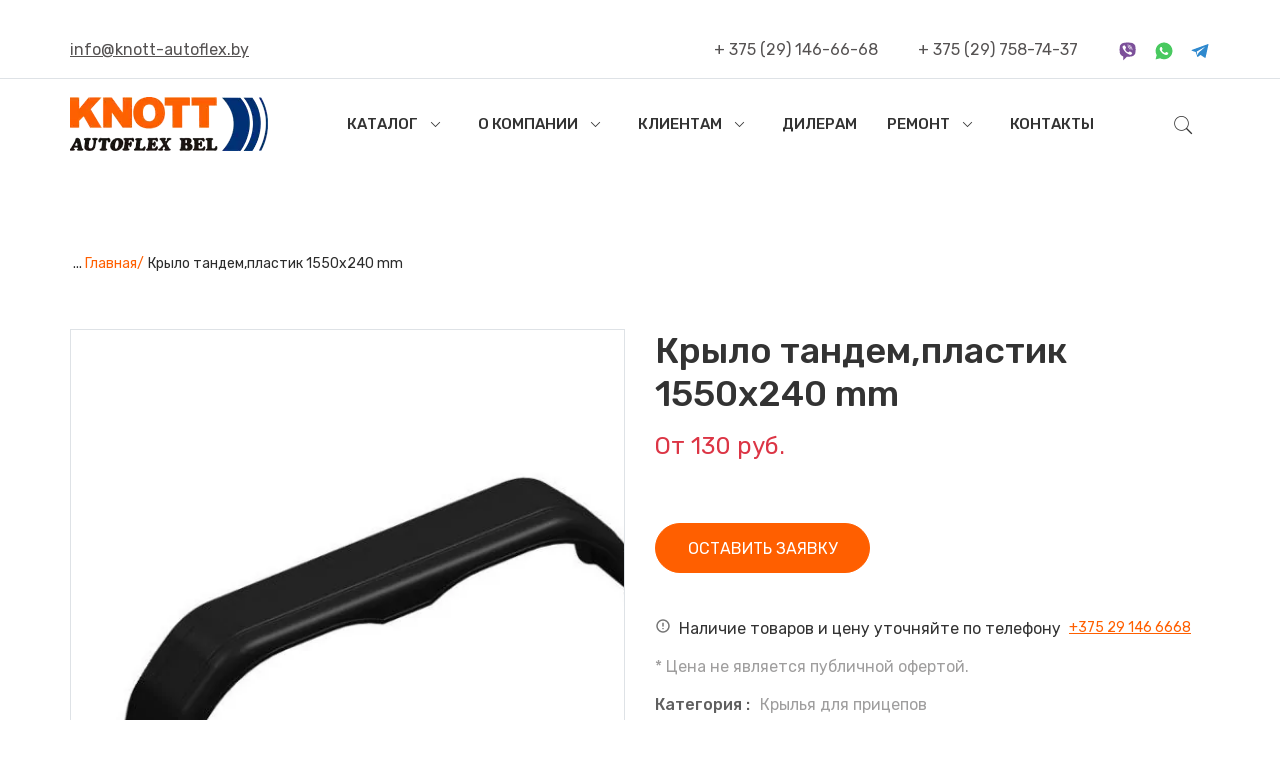

--- FILE ---
content_type: text/html; charset=UTF-8
request_url: https://knott.by/katalog/krylya/krylo-tandemplastik-1550kh240-mm.html
body_size: 15094
content:
<!DOCTYPE html>
<html >
<head>
    
    <meta charset="UTF-8">
    <base href="https://knott.by/" />
    <meta http-equiv="X-UA-Compatible" content="IE=edge">
    <title>Крыло тандем,пластик 1550х240 mm</title>
    <meta name="description" content="Крыло тандем,пластик 1550х240 mm купить в Минске от официального импортера Knott в Беларуси ★ Доставка по Минску и РБ">
    <!-- <title></title> -->
    <!-- <meta name="description" content=""> -->
    <meta name="viewport" content="width=device-width, initial-scale=1.0">
    <!-- Favicon -->
    <link rel="shortcut icon" type="image/x-icon" href="assets/images/favicon.ico" />
    <div itemscope itemtype="https://schema.org/WPHeader">
<meta itemprop="headline" content="Кнотт-АвтофлексБел"> 
<meta itemprop="description" content="Наша компания создана с целью организации обеспечения качественными комплектующими для прицепной техники по приятным ценам, как производителей, так и рядовых покупателей прицепной техники">

    <!-- CSS
    ============================================ -->

    <!-- Vendor CSS (Contain Bootstrap, Icon Fonts) -->
    <link rel="stylesheet" href="/assets/css/vendor/font-awesome.min.css" />
    <link rel="stylesheet" href="/assets/css/vendor/Pe-icon-7-stroke.css" />
    <!-- Plugin CSS (Global Plugins Files) -->
    <link rel="stylesheet" href="/assets/css/plugins/animate.min.css">
    <link rel="stylesheet" href="/assets/css/plugins/jquery-ui.min.css">
    <link rel="stylesheet" href="/assets/css/plugins/swiper-bundle.min.css">
    <link rel="stylesheet" href="/assets/css/plugins/nice-select.css">
    <link rel="stylesheet" href="/assets/css/plugins/magnific-popup.min.css" />
    <link rel="stylesheet" href="/assets/css/plugins/ion.rangeSlider.min.css" />
    <link rel="stylesheet" href="https://cdn.jsdelivr.net/gh/fancyapps/fancybox@3.5.7/dist/jquery.fancybox.min.css">    
    <link rel="stylesheet" href="https://cdnjs.cloudflare.com/ajax/libs/lightbox2/2.11.3/css/lightbox.css" integrity="sha512-Woz+DqWYJ51bpVk5Fv0yES/edIMXjj3Ynda+KWTIkGoynAMHrqTcDUQltbipuiaD5ymEo9520lyoVOo9jCQOCA==" crossorigin="anonymous" referrerpolicy="no-referrer" />    
    <!-- Minify Version -->
    <!-- <link rel="stylesheet" href="assets/css/vendor/vendor.min.css"> -->
    <!-- <link rel="stylesheet" href="assets/css/plugins/plugins.min.css"> -->

    <!-- Style CSS -->
    
    <link rel="stylesheet" href="/assets/css/style.css">    <!-- <link rel="stylesheet" href="assets/css/style.min.css"> -->
    
<!-- Google tag (gtag.js) -->
                <!--<script async src="https://www.googletagmanager.com/gtag/js?id=G-439KJ2DE3P"></script>
                <script>
                  window.dataLayer = window.dataLayer || [];
                  function gtag() { dataLayer.push(arguments); }
                  gtag('js', new Date());
                
                  gtag('config', 'G-439KJ2DE3P');
                </script>-->

<!-- Google tag (gtag.js) -->
            <!--<script async src="https://www.googletagmanager.com/gtag/js?id=UA-144546542-1"></script>
            <script>
              window.dataLayer = window.dataLayer || [];
              function gtag() { dataLayer.push(arguments); }
              gtag('js', new Date());
            
              gtag('config', 'UA-144546542-1');
            </script>-->


     <script>
       (function(w,d,s,l,i) { w[l]=w[l]||[];w[l].push( { 'gtm.start':
                new Date().getTime(),event:'gtm.js' } );var f=d.getElementsByTagName(s)[0],
            j=d.createElement(s),dl=l!='dataLayer'?'&l='+l:'';j.async=true;j.src=
            'https://www.googletagmanager.com/gtm.js?id='+i+dl;f.parentNode.insertBefore(j,f);
        } )(window,document,'script','dataLayer','GTM-TNMQ8HF')
    </script>         <script type='text/javascript' >
        setTimeout(()=>{
            (function(m,e,t,r,i,k,a) { m[i]=m[i]||function() { (m[i].a=m[i].a||[]).push(arguments) } ;
                m[i].l=1*new Date();
                for (var j = 0; j < document.scripts.length; j++)  { if (document.scripts[j].src === r) { return;  } }
                k=e.createElement(t),a=e.getElementsByTagName(t)[0],k.async=1,k.src=r,a.parentNode.insertBefore(k,a) } )
            (window, document, 'script', 'https://mc.yandex.ru/metrika/tag.js', 'ym');

            ym(39271760, 'init', {
                clickmap:true,
                trackLinks:true,
                accurateTrackBounce:true,
                webvisor:true,
                 trackHash:true
            } )
        },2000)
    </script>    <noscript><div><img src="https://mc.yandex.ru/watch/39271760" style="position:absolute; left:-9999px;" alt="" /></div></noscript>
<!-- /Yandex.Metrika counter -->
<script type='application/ld+json'> 
{
  "@context": "http://www.schema.org",
  "@type": "Organization",
  "name": "ООО \"Кнотт-АвтофлексБел\"",
  "url": "https://knott.by/",
  "logo": "https://knott.by/webp/assets/image/logoheader.png.webp",
  "description": "Общество с ограниченной ответственностью «Кнотт-АвтофлексБел» является первым импортёром и официальным торговым представителем компании Autoflex-KNOTT Kft., Венгрия в Республике Беларусь. Наша компания создана с целью организации обеспечения качественными комплектующими для прицепной техники по приятным ценам, как производителей, так и рядовых покупателей прицепной техники.",
  "address": {
    "@type": "PostalAddress",
    "streetAddress": "Минский район, п. Колядичи, ул. Бабушкина, д. 90, оф. 111",
    "addressLocality": " п. Колядичи",
    "addressRegion": "Минский район",
    "addressCountry": "Республика Беларусь"
  },
  "contactPoint": {
    "@type": "ContactPoint",
    "telephone": "+375(29)146-66-68"
  }
}
 </script>﻿
<link rel="stylesheet" href="/assets/components/minishop2/css/web/default.css?v=551dbdb6ae" type="text/css" />
<link rel="stylesheet" href="/assets/components/minishop2/css/web/lib/jquery.jgrowl.min.css" type="text/css" />
<script>miniShop2Config = {"close_all_message":"close all","cssUrl":"\/assets\/components\/minishop2\/css\/web\/","jsUrl":"\/assets\/components\/minishop2\/js\/web\/","actionUrl":"\/assets\/components\/minishop2\/action.php","ctx":"web","price_format":[2,"."," "],"price_format_no_zeros":true,"weight_format":[3,"."," "],"weight_format_no_zeros":true};</script>
<link rel="stylesheet" href="/assets/components/easycomm/css/web/ec.default.css" type="text/css" />
<script type="text/javascript">easyCommConfig = {"ctx":"web","jsUrl":"\/assets\/components\/easycomm\/js\/web\/","cssUrl":"\/assets\/components\/easycomm\/css\/web\/","imgUrl":"\/assets\/components\/easycomm\/img\/web\/","actionUrl":"\/assets\/components\/easycomm\/action.php","reCaptchaSiteKey":""}</script>
<link rel="stylesheet" href="/assets/components/msearch2/css/web/default.css" type="text/css" />

		<script type="text/javascript">
			if (typeof mse2Config == "undefined") {mse2Config = {"cssUrl":"\/assets\/components\/msearch2\/css\/web\/","jsUrl":"\/assets\/components\/msearch2\/js\/web\/","actionUrl":"\/assets\/components\/msearch2\/action.php"};}
			if (typeof mse2FormConfig == "undefined") {mse2FormConfig = {};}
			mse2FormConfig["42d7c975cd25630ad00896113dfa48718b3326ac"] = {"autocomplete":"results","queryVar":"query","minQuery":3,"pageId":445};
		</script>
<link rel="stylesheet" href="/assets/components/ajaxform/css/default.css" type="text/css" />
</head>
<body>
<!-- Google Tag Manager (noscript) -->
<noscript><iframe src="https://www.googletagmanager.com/ns.html?id=GTM-TNMQ8HF"
height="0" width="0" style="display:none;visibility:hidden"></iframe></noscript>
<!-- End Google Tag Manager (noscript) -->
<div class="preloader-activate preloader-active open_tm_preloader">
    <div class="preloader-area-wrap">
        <div class="spinner d-flex justify-content-center align-items-center h-100">
            <div class="bounce1"></div>
            <div class="bounce2"></div>
            <div class="bounce3"></div>
        </div>
    </div>
</div>
<div class="main-wrapper">
    <!-- Begin Main Header Area -->
<header class="main-header-area">
    <div class="header-top border-bottom d-none d-lg-block" style="padding: 17px 0;">
        <div class="container">
            <div class="row align-items-center">
                <div class="col-6">
                    <div class="header-top-left">
                        <ul class="dropdown-wrap text-matterhorn">

                            <li style="text-decoration-line: underline;color: #333333;">
                                <a href="mailto://info@knott-autoflex.by">info@knott-autoflex.by</a>
                            </li>
                        </ul>
                    </div>
                </div>
                <div class="col-6">
                    <ul class="dropdown-wrap text-matterhorn" style="float: right;">

                        <li style="color: #333333; margin-right: 40px;">
                            <a href="tel://+ 375 (29) 146-66-68">+ 375 (29) 146-66-68</a>
                        </li>
                        <li style="color: #333333; margin-right: 40px;">
                            <a href="tel://+ 375 (29) 758-74-37">+ 375 (29) 758-74-37</a>
                        </li>
                        <li style="color: #333333;">
                            <a href="viber://chat?number=%2B375291466668" style="margin-right: 12px;">
                                <img src="assets/image/topviber.svg" alt="viber">
                            </a>
                            
                            <a href="#" style="margin-right: 12px;">
                                <img src="assets/image/topwhatsapp.svg" alt="whatsapp">
                            </a>
                            
                            <a href="https://t.me/Knott_BY">
                                <img src="assets/image/toptelegram.svg" alt="telegram">
                            </a>
                            
                        </li>
                    </ul>
                </div>
            </div>
        </div>
    </div>
    <div class="header-middle header-sticky py-6 py-lg-0">
        <div class="container">
            <div class="row align-items-center">
                <div class="col-lg-12">
                    <div class="header-middle-wrap position-relative">
                                            <a href="/" class="header-logo">
                            <img src="/webp/assets/image/logoheader.png.webp" alt="Крыло тандем,пластик 1550х240 mm">
                        </a>
                                            <div class="main-menu d-none d-lg-block">
                            <nav class="main-nav">
                                
                                <ul class=""><li class="first drop-holder active"><a href="katalog/" >Каталог<i class="pe-7s-angle-down"></i></a><ul class="drop-menu"><li><a href="katalog/accessories/" >Опорные элементы</a></li><li><a href="katalog/bortovoy-zamok-na-pritsep/" >Бортовые замки на прицеп</a></li><li><a href="katalog/krylya/" >Крылья для прицепов</a></li><li><a href="katalog/ressornaya-podveska/" >Оси для прицепов</a></li><li><a href="katalog/povorotnye-koltsa/" >Поворотные круги (кольца)</a></li><li><a href="katalog/podveska-dlya-selskokhozyaystvennoy-tekhniki/" >Подвеска для сельскохоз. техники</a></li><li><a href="katalog/elektrika/" >Розетка для фаркопа</a></li><li><a href="katalog/aksessuary-dlya-lodochnykh-pritsepov/" >Ролики и упоры</a></li><li><a href="katalog/stupitsy/" >Ступицы для прицепов</a></li><li><a href="katalog/stsepnye-golovki/" >Сцепные устройства</a></li><li><a href="katalog/tormoznaya-sistema/" >Тормозная система</a></li><li><a href="katalog/svetotekhnika/" >Фонари на прицепы</a></li><li><a href="katalog/diski-kolesnye/" >Диски колёсные</a></li></ul></li><li class="drop-holder"><a >О компании<i class="pe-7s-angle-down"></i></a><ul class="drop-menu"><li><a href="o-kompanii/o-nas.html" >О нас</a></li><li><a href="o-kompanii/istoriya.html" >История</a></li><li><a href="o-kompanii/novosti/" >Новости</a></li><li><a href="o-kompanii/nashi-klienty.html" >Наши клиенты</a></li></ul></li><li class="drop-holder"><a >Клиентам<i class="pe-7s-angle-down"></i></a><ul class="drop-menu"><li><a href="klientam/oplata.html" >Оплата</a></li><li><a href="klientam/dostavka.html" >Доставка</a></li></ul></li><li ><a href="dileram.html">Дилерам</a></li><li class="drop-holder"><a >Ремонт<i class="pe-7s-angle-down"></i></a><ul class="drop-menu"><li><a href="remont/remont-i-izgotovlenie-torsionnyh-osey-dlya-legkovyh-pritsepov/" >Ремонт и изготовление торсионных осей для легковых прицепов</a></li><li><a href="remont/remont-i-obsluzhivanie-legkovyh-pritsepov/" >Ремонт и обслуживание легковых прицепов</a></li></ul></li><li  class="last"><a href="contacts.html">Контакты</a></li></ul>                            </nav>
                        </div>
                        <div class="header-right">
                            <ul>
                                <li>
                                    <a href="#exampleModal" class="search-btn bt" data-bs-toggle="modal" data-bs-target="#exampleModal">
                                        <i class="pe-7s-search"></i>
                                    </a>
                                </li>
                                <li class="mobile-menu_wrap d-block d-lg-none">
                                    <a href="#mobileMenu" class="mobile-menu_btn toolbar-btn pl-0">
                                        <i class="pe-7s-menu"></i>
                                    </a>
                                </li>
                            </ul>
                        </div>
                    </div>
                </div>
            </div>
        </div>
    </div>
    <div class="mobile-menu_wrapper" id="mobileMenu">
        <div class="tromic-offcanvas-body">
            <div class="inner-body">
                <div class="tromic-offcanvas-top">
                    <a href="#" class="button-close"><i class="pe-7s-close"></i></a>
                </div>
                <div class="offcanvas-menu_area">
                    <nav class="offcanvas-navigation">
                        
                         <ul class="mobile-menu"><li class="menu-item-has-children"><a href="katalog/"><span class="mm-text">Каталог<i class="pe-7s-angle-down"></i></span></a><ul class="sub-menu"><li><a href="katalog/accessories/"><span class="mm-text">Опорные элементы</span></a></li><li><a href="katalog/bortovoy-zamok-na-pritsep/"><span class="mm-text">Бортовые замки на прицеп</span></a></li><li><a href="katalog/krylya/"><span class="mm-text">Крылья для прицепов</span></a></li><li><a href="katalog/ressornaya-podveska/"><span class="mm-text">Оси для прицепов</span></a></li><li><a href="katalog/povorotnye-koltsa/"><span class="mm-text">Поворотные круги (кольца)</span></a></li><li><a href="katalog/podveska-dlya-selskokhozyaystvennoy-tekhniki/"><span class="mm-text">Подвеска для сельскохоз. техники</span></a></li><li><a href="katalog/elektrika/"><span class="mm-text">Розетка для фаркопа</span></a></li><li><a href="katalog/aksessuary-dlya-lodochnykh-pritsepov/"><span class="mm-text">Ролики и упоры</span></a></li><li><a href="katalog/stupitsy/"><span class="mm-text">Ступицы для прицепов</span></a></li><li><a href="katalog/stsepnye-golovki/"><span class="mm-text">Сцепные устройства</span></a></li><li><a href="katalog/tormoznaya-sistema/"><span class="mm-text">Тормозная система</span></a></li><li><a href="katalog/svetotekhnika/"><span class="mm-text">Фонари на прицепы</span></a></li><li><a href="katalog/diski-kolesnye/"><span class="mm-text">Диски колёсные</span></a></li></ul></li><li class="menu-item-has-children"><a href="o-kompanii/"><span class="mm-text">О компании<i class="pe-7s-angle-down"></i></span></a><ul class="sub-menu"><li><a href="o-kompanii/o-nas.html"><span class="mm-text">О нас</span></a></li><li><a href="o-kompanii/istoriya.html"><span class="mm-text">История</span></a></li><li><a href="o-kompanii/novosti/"><span class="mm-text">Новости</span></a></li><li><a href="o-kompanii/nashi-klienty.html"><span class="mm-text">Наши клиенты</span></a></li></ul></li><li class="menu-item-has-children"><a href="klientam/"><span class="mm-text">Клиентам<i class="pe-7s-angle-down"></i></span></a><ul class="sub-menu"><li><a href="klientam/oplata.html"><span class="mm-text">Оплата</span></a></li><li><a href="klientam/dostavka.html"><span class="mm-text">Доставка</span></a></li></ul></li><li><a href="dileram.html"><span class="mm-text">Дилерам</span></a></li><li class="menu-item-has-children"><a href="remont/"><span class="mm-text">Ремонт<i class="pe-7s-angle-down"></i></span></a><ul class="sub-menu"><li><a href="remont/remont-i-izgotovlenie-torsionnyh-osey-dlya-legkovyh-pritsepov/"><span class="mm-text">Ремонт и изготовление торсионных осей для легковых прицепов</span></a></li><li><a href="remont/remont-i-obsluzhivanie-legkovyh-pritsepov/"><span class="mm-text">Ремонт и обслуживание легковых прицепов</span></a></li></ul></li><li><a href="contacts.html"><span class="mm-text">Контакты</span></a></li></ul>
                    </nav>
                    <ul class="container row" style="margin-top: 30px;text-align: center;">
                        <li style="padding: 10px 15px;">
                                <a style="color: #c0c0c0; text-decoration:underline;" href="mailto://info@knott-autoflex.by">info@knott-autoflex.by</a>
                            </li>
                        <li style="padding: 10px 15px;">
                            <a style="color: #c0c0c0;" href="tel://+ 375 (29) 758-74-37">+ 375 (29) 758-74-37</a>
                        </li>
                        <li style="padding: 10px 15px;">
                            <a style="color: #c0c0c0;" href="tel://+ 375 (29) 146-66-68">+ 375 (29) 146-66-68</a>
                        </li>
                        <li style="padding: 10px 15px;">
                            <a href="viber://chat?number=%2B375291466668" style="margin-right: 12px;">
                                <img src="assets/image/topviber.svg" alt="viber">
                            </a>
                            
                            <a href="#" style="margin-right: 12px;">
                                <img src="assets/image/topwhatsapp.svg" alt="whatsapp">
                            </a>
                            
                            <a href="https://t.me/Knott_BY">
                                <img src="assets/image/toptelegram.svg" alt="telegram">
                            </a>
                            
                        </li>
                    </ul>
                </div>
            </div>
        </div>
    </div>
    <div class="modal fade" id="exampleModal" tabindex="-1" aria-labelledby="exampleModal" aria-hidden="true">
        <div class="modal-dialog modal-fullscreen">
            <div class="modal-content">
                <div class="modal-header">
                    <button type="button" class="btn-close" data-bs-dismiss="modal" aria-label="Close" data-tippy="Close" data-tippy-inertia="true" data-tippy-animation="shift-away" data-tippy-delay="50" data-tippy-arrow="true" data-tippy-theme="sharpborder">
                    </button>
                </div>
                <div class="modal-body">
                    <div class="modal-search">
                        <span class="searchbox-info">Начните вводить текст и нажмите Enter для поиска или ESC для закрытия</span>
                        <form data-key="42d7c975cd25630ad00896113dfa48718b3326ac" action="stranitsa-poiska.html" method="get" id="mse2_form" class="hm-searchbox msearch2">
                            <input type="text" name="query" placeholder="Найдите весь магазин здесь..." value="" value="Найдите весь магазин здесь..." onblur="if(this.value==''){ this.value='Найдите весь магазин здесь...'}" onfocus="if(this.value=='Найдите весь магазин здесь...'){ this.value=''}">
                            <button class="search-btn" type="submit" aria-label="searchbtn"><i class="pe-7s-search"></i></button>
                        </form>
                    </div>
                </div>
            </div>
        </div>
    </div>
    <div class="modal fade" id="exampleModal" tabindex="-1" aria-labelledby="exampleModal" aria-hidden="true">
        <div class="modal-dialog modal-fullscreen">
            <div class="modal-content">
                <div class="modal-header">
                    <button type="button" class="btn-close" data-bs-dismiss="modal" aria-label="Close" data-tippy="Close" data-tippy-inertia="true" data-tippy-animation="shift-away" data-tippy-delay="50" data-tippy-arrow="true" data-tippy-theme="sharpborder">
                    </button>
                </div>
                <div class="modal-body">
                    <div class="modal-search">
                        <span class="searchbox-info">Начните вводить текст и нажмите Enter для поиска или ESC для закрытия</span>
                        <form action="#" class="hm-searchbox">
                            <input type="text" name="Найдите весь магазин здесь..." value="Найдите весь магазин здесь..." onblur="if(this.value==''){ this.value='Найдите весь магазин здесь...'}" onfocus="if(this.value=='Найдите весь магазин здесь...'){ this.value=''}">
                            <button class="search-btn" type="submit" aria-label="searchbtn"><i class="pe-7s-search"></i></button>
                        </form>
                    </div>
                </div>
            </div>
        </div>
    </div>
    <div class="global-overlay"></div>
</header>
<!-- Main Header Area End Here -->

    <main class="main-content">
        <div class="breadcrumb-area section-space-top-80">
    <div class="container h-100">
        <div class="row h-100">
            <div class="col-lg-12">
                <div class="breadcrumb-item text-night-rider">
                    <ul itemscope itemtype="http://schema.org/BreadcrumbList">
                        <li class="breadcrumb-item disabled">&nbsp;...&nbsp;</li><li itemprop="itemListElement" itemscope itemtype="http://schema.org/ListItem">
        <a style="color:#FF5F00;" itemprop="item" href="/">Главная/</a>
        <meta itemprop="position" content="1"/>
    </li>
<li itemprop="itemListElement" itemscope itemtype="http://schema.org/ListItem">Крыло тандем,пластик 1550х240 mm        <meta itemprop="position" content="2"/>
    </li>                    </ul>
                </div>
            </div>
        </div>
    </div>
</div>

        <div class="single-product-area section-space-top-50">
            <div class="container">
                <div class="row">
                    <div class="col-lg-6">
                        <div id="msGallery">
            <div class="single-product-img mobhov">
            <div class="swiper-container single-product-slider">
                <div class="swiper-wrapper">
                                       
                        <div class="swiper-slide mobimages">
                            <a href="/webp/assets/images/products/87/4aeeae91e1d063414ca5f747eecb3680.jpg.webp" class="single-img gallery-popup">
                                <img class="img-full mobimages"  src="/webp/assets/images/products/87/4aeeae91e1d063414ca5f747eecb3680.jpg.webp" alt="" title="4aeeae91e1d063414ca5f747eecb3680">
                            </a>
                        </div>
                                        
                </div>
                
            </div>
            <div class="thumbs-arrow-holder ">
                <div class="swiper-container single-product-thumbs d-none d-md-block">
                    <div class="swiper-wrapper">
                                                <a  class="swiper-slide">
                            <img class="img-full" style="max-height:100px;object-fit: contain;" src="/webp/assets/images/products/87/4aeeae91e1d063414ca5f747eecb3680.jpg.webp" alt=" thumbnail" title="4aeeae91e1d063414ca5f747eecb3680 thumbnail">
                        </a>
                                             </div>
                </div>
                                <!-- Add Arrows -->
                                
                <div class=" thumbs-button-wrap d-none d-md-block">
                    <div class="thumbs-button-prev">
                        <i class="pe-7s-angle-left"></i>
                    </div>
                    <div class="thumbs-button-next">
                        <i class="pe-7s-angle-right"></i>
                    </div>
                </div>
            </div>
        </div>
        <div class="single-product-img pchov">
            <div class="swiper-container testimonial-slider single-product-slider" style="border: none;">
                <div class="swiper-wrapper" style="border: 1px solid rgb(222, 226, 230);">
                                       
                        <div class="swiper-slide mobimages">
                            <a href="/webp/assets/images/products/87/4aeeae91e1d063414ca5f747eecb3680.jpg.webp" class="single-img gallery-popup">
                                <img class="img-full mobimages"  src="/webp/assets/images/products/87/4aeeae91e1d063414ca5f747eecb3680.jpg.webp" alt="" title="4aeeae91e1d063414ca5f747eecb3680">
                            </a>
                        </div>
                                        
                </div>
                <div class="testimonial-pagination with-bg"></div>
            </div>
            
        </div>
    </div>                    </div>
                    <div class="col-lg-6 pt-9 pt-lg-0">
                        <div class="single-product-content">
                            <h1 class="title mb-3" style="font-size:36px;font-weight:500;color:#333333">Крыло тандем,пластик 1550х240 mm</h1>
                            <div class="price-box pb-3">
                                <span class="new-price text-danger">От 130 руб.</span>
                            </div>
                            <div class="rating-box-wrap pb-9">
                                <div class="rating-box">
                                    <div class="ec-stars" title="0" itemscope itemtype="http://schema.org/AggregateRating">
    <meta itemprop="itemReviewed" content="Крыло тандем,пластик 1550х240 mm" />
    <meta itemprop="ratingValue" content="0" />
    <meta itemprop="bestRating" content="5" />
    <meta itemprop="worstRating" content="1" />
    <meta itemprop="ratingCount" content="0" />
    <span style="width: 0.000%"></span>
</div>                                </div>
                            </div>
                            <ul class="quantity-with-btn pb-9">
                                <li class="add-to-cart">
                                    <a data-bs-toggle="modal" data-bs-target="#quickModal_buy" class="btn btn-custom-size lg-size btn-primary" style="padding: 0px 32px;width: auto;">Оставить заявку</a>
                                </li>
                            </ul>
                            <div class="info-product-tel">
                                <div style="display:flex">
                                    <img src="assets/image/products/img-product-small.svg" width="16px" height="16px" style="margin-right: 8px"><p style="margin-right: 8px">Наличие товаров и цену уточняйте по телефону</p>
                                </div>
                                <div style="display:flex">
                                    <a href="tel://+375291466668" style="font-weight: 400;font-size: 14px;line-height: 140%;text-decoration-line: underline;color: #FF5F00;">+375 29 146 6668</a>
                                </div>
                            </div>
                            <div class="info-product-tel">
                                <p style="color: #9f9e9e;">* Цена не является публичной офертой.</p>
                            </div>
                            <div class="product-category pb-3">
                                <span class="title">Категория :</span>
                                <ul>
                                    <li>
                                        <a href="katalog/krylya/">Крылья для прицепов</a>
                                    </li>
                                </ul>
                            </div>
                        </div>
                    </div>
                </div>
            </div>
        </div>

        <div class="product-tab-area section-space-y-axis-100">
            <div class="container">
                <div class="row">
                    <div class="col-lg-12">
                        <ul class="nav product-tab-nav mb-10" role="tablist" style="">
                            <li class="nav-item description" role="presentation">
                                <a class="active tab-btn" id="description-tab" data-bs-toggle="tab" href="#description" role="tab" aria-controls="description" aria-selected="true">
                                    Описания
                                </a>
                            </li>
                            <li class="nav-item information" role="presentation">
                                <a class="tab-btn" id="information-tab" data-bs-toggle="tab" href="#information" role="tab" aria-controls="information" aria-selected="false">
                                    Доставка и оплата
                                </a>
                            </li>
                            <li class="nav-item reviews" role="presentation">
                                <a class="tab-btn" id="reviews-tab" data-bs-toggle="tab" href="#reviews" role="tab" aria-controls="reviews" aria-selected="false">
                                    Отзывы
                                </a>
                            </li>
                        </ul>
                        <div class="tab-content product-tab-content">
                            <div class="tab-pane fade show active" id="description" role="tabpanel" aria-labelledby="description-tab">
                                <div class="product-description-body">
                                    <p class="short-desc mb-0 content"><p>Крыло тандем, пластик 1550х240 mm. Применяется для прицепов со спаренной (тандемной) осью. Подходит для колёс радиусом до 15 дюймов. В наличии.</p></p>
                                </div>
                            </div>
                            <div class="tab-pane fade" id="information" role="tabpanel" aria-labelledby="information-tab">
                                <div class="product-information-body content" style="color:#777777">
                                    <p><span style="font-size: 18pt;"><strong>Способы доставки</strong></span></p>
<ul>
<li><span style="text-decoration: underline;">Самовывоз из магазина</span>- Бесплатно. По адресу:&nbsp;<a class="show-map" href="https://knott-autoflex.by/dostavka-i-oplata/dostavka/">Бабушкина 90, офис 111.</a>&nbsp;</li>
<li><span style="text-decoration: underline;">Доставка курьером</span> по г. Минску. Доставка курьером по Минску осуществляется в пределах МКАД. Стоимость: от 100 BYN - бесплатно, меньше 100 BYN - 5 BYN.&nbsp;</li>
<li><span style="text-decoration: underline;">Доставка Автолайтэкспресс</span>.</li>
<li><span style="text-decoration: underline;">Доставка в регионы России</span> осуществляется транспортной компанией КИТ&nbsp;</li>
</ul>
<p>&nbsp;</p>
<p><span style="font-size: 18pt;"><strong>Оплата&nbsp;</strong></span></p>
<ul>
<li><span style="text-decoration: underline;">Наличный расчет.</span></li>
<li><span style="text-decoration: underline;">Безналичный расчет для юридических лиц</span>. Для выставления счет фактуры нам необходимы ваши реквизиты.&nbsp;</li>
</ul>
                                </div>
                            </div>
                            <div class="tab-pane fade" id="reviews" role="tabpanel" aria-labelledby="reviews-tab">
                                <div class="product-review-body">
                                    <div class="blog-comment">
                                        <h4 class="heading mb-7">Комментарии</h4>
                                                                            </div>
                                    <div class="feedback-area pt-10">
    <h2 class="heading">Оставит отзыв</h2>
    <p class="short-desc mb-3">Ваш электронный адрес и телефон не будут опубликованы.</p>
    <form class="form well ec-form feedback-form pt-8" method="post" role="form" id="ec-form-resource-87" data-fid="resource-87" action="">
    <input type="hidden" name="thread" value="resource-87">

    <div class="form-group ec-antispam">
        <label for="ec-address-resource-87" class="control-label">Anti - spam field . It should be hide by css</label>
        <input type="text" name="address" class="form-control" id="ec-address-resource-87" value="" />
    </div>
    <div class="group-input">
        <div class="form-field me-md-6 mb-6 mb-md-0">
            <input type="text" name="user_name" placeholder="Ваше имя*" class="input-field" id="ec-user_name-resource-87"  value="" />
            <span class="ec-error help-block" id="ec-user_name-error-resource-87"></span>
        </div>
    
        <div class="form-field me-md-6 mb-6 mb-md-0">
            <input type="text" name="user_email" placeholder="Ваш Email*" class="input-field" id="ec-user_email-resource-87" value="" />
            <span class="ec-error help-block" id="ec-user_email-error-resource-87"></span>
        </div>
        
    
        <div class="form-field">
            <input type="text" name="user_contacts" placeholder="Ваш Телефон*" class="input-field" id="ec-user_contacts-resource-87" value="" />
            <span class="ec-error help-block" id="ec-user_contacts-error-resource-87"></span>
        </div>
    </div>
   

    <div class="" style="padding-top:10px">
        <label for="ec-rating-resource-87" class="control-label">Оценка</label>
        <input type="hidden" name="rating" id="ec-rating-resource-87" value="" />
        <div class="ec-rating ec-clearfix" data-storage-id="ec-rating-resource-87">
            <div class="ec-rating-stars">
                <span data-rating="1" data-description="Очень плохо"></span>
                <span data-rating="2" data-description="Плохо"></span>
                <span data-rating="3" data-description="Нормально"></span>
                <span data-rating="4" data-description="Хорошо"></span>
                <span data-rating="5" data-description="Великолепно"></span>
            </div>
            <div class="ec-rating-description">Оцените пожалуйста</div>
        </div>
        <span class="ec-error help-block" id="ec-rating-error-resource-87"></span>
    </div>

    <div class="form-field mt-6">
        <textarea type="text" name="text" placeholder="Сообщение" class="textarea-field" id="ec-text-resource-87"></textarea>
        <span class="ec-error help-block" id="ec-text-error-resource-87"></span>
    </div>

    
    <div class="button-wrap mt-8">
        <input type="submit" class="btn btn-custom-size lg-size btn-primary" name="send" value="Отправить" />
    </div>
</form>
    
</div>                                </div>
                            </div>
                        </div>
                    </div>
                </div>
            </div>
        </div>

        <div class="product-area section-space-y-axis-100 mobhov" style="background: url('/webp/assets/image/products/bg-product.png.webp') no-repeat">
            <div class="container">
                <div class="section-title style-2 pb-55">
                    <h2 class="title mb-0">Похожие товары</h2>
                </div>
                <div class="col-lg-12">
                <div class="swiper-container product-slider">
                    <div class="swiper-wrapper text-heading">
                       
                        <div class="swiper-slide">
    <div class="product-item">
        <div class="product-img img-zoom-effect">
            <a href="katalog/krylya/krylo-otsinkovannoe-240kh800mm-r16.html">
                                    <img src="/webp/assets/cache_image/products/83/4677b027fce78a358e6d2db88fe04f17_290x350_963.jpg.webp"  class="img-full" title="Крыло оцинкованное 240х800мм (R16)" alt="Крыло оцинкованное 240х800мм (R16)">
                            </a>
        </div>
        <div class="product-content">
            <a class="product-name pb-1" href="katalog/krylya/krylo-otsinkovannoe-240kh800mm-r16.html">Крыло оцинкованное 240х800мм (R16)</a>
            <div class="price-box">
                <div class="price-box-holder">
                    <span>Цена:</span>
                    <span class="new-price text-primary">95 руб.</span>
                </div>
            </div>
        </div>
    </div>
</div>
<div class="swiper-slide">
    <div class="product-item">
        <div class="product-img img-zoom-effect">
            <a href="katalog/krylya/krylo-otsinkovannoe-200kh660mm-r13.html">
                                    <img src="/webp/assets/cache_image/products/84/4677b027fce78a358e6d2db88fe04f17_290x350_963.jpg.webp"  class="img-full" title="Крыло оцинкованное 200х660мм (R13)" alt="Крыло оцинкованное 200х660мм (R13)">
                            </a>
        </div>
        <div class="product-content">
            <a class="product-name pb-1" href="katalog/krylya/krylo-otsinkovannoe-200kh660mm-r13.html">Крыло оцинкованное 200х660мм (R13)</a>
            <div class="price-box">
                <div class="price-box-holder">
                    <span>Цена:</span>
                    <span class="new-price text-primary">60 руб.</span>
                </div>
            </div>
        </div>
    </div>
</div>
<div class="swiper-slide">
    <div class="product-item">
        <div class="product-img img-zoom-effect">
            <a href="katalog/krylya/krylo-otsinkovannoe.html">
                                    <img src="/webp/assets/cache_image/products/85/d26c7f39c3a5edcae001b7efd5d170c3_290x350_963.jpg.webp"  class="img-full" title="Крыло оцинкованное 220х750мм (R14)" alt="Крыло оцинкованное 220х750мм (R14)">
                            </a>
        </div>
        <div class="product-content">
            <a class="product-name pb-1" href="katalog/krylya/krylo-otsinkovannoe.html">Крыло оцинкованное 220х750мм (R14)</a>
            <div class="price-box">
                <div class="price-box-holder">
                    <span>Цена:</span>
                    <span class="new-price text-primary">90 руб.</span>
                </div>
            </div>
        </div>
    </div>
</div>
<div class="swiper-slide">
    <div class="product-item">
        <div class="product-img img-zoom-effect">
            <a href="katalog/krylya/krylo-tandem-otsinkovannoe.html">
                                    <img src="/webp/assets/cache_image/products/86/bd1f61f7da8085b5029a9dcc4ce88a7b_290x350_963.jpg.webp"  class="img-full" title="Крыло тандем, оцинкованное" alt="Крыло тандем, оцинкованное">
                            </a>
        </div>
        <div class="product-content">
            <a class="product-name pb-1" href="katalog/krylya/krylo-tandem-otsinkovannoe.html">Крыло тандем, оцинкованное</a>
            <div class="price-box">
                <div class="price-box-holder">
                    <span>Цена:</span>
                    <span class="new-price text-primary">160 руб.</span>
                </div>
            </div>
        </div>
    </div>
</div>
<div class="swiper-slide">
    <div class="product-item">
        <div class="product-img img-zoom-effect">
            <a href="katalog/krylya/krylo-plastik-200kh660-mm-r13.html">
                                    <img src="/webp/assets/cache_image/products/88/16903731d48184e864ade502b517084f_290x350_963.jpg.webp"  class="img-full" title="Крыло пластик 200х660 mm (R13)" alt="Крыло пластик 200х660 mm (R13)">
                            </a>
        </div>
        <div class="product-content">
            <a class="product-name pb-1" href="katalog/krylya/krylo-plastik-200kh660-mm-r13.html">Крыло пластик 200х660 mm (R13)</a>
            <div class="price-box">
                <div class="price-box-holder">
                    <span>Цена:</span>
                    <span class="new-price text-primary">45 руб.</span>
                </div>
            </div>
        </div>
    </div>
</div>
<div class="swiper-slide">
    <div class="product-item">
        <div class="product-img img-zoom-effect">
            <a href="katalog/krylya/krylo-plastik-220kh750-mm.html">
                                    <img src="/webp/assets/cache_image/products/89/a9c1d2ae686129cf2d21298940b62845_290x350_963.jpg.webp"  class="img-full" title="Крыло пластик 220х750 mm (R14)" alt="Крыло пластик 220х750 mm (R14)">
                            </a>
        </div>
        <div class="product-content">
            <a class="product-name pb-1" href="katalog/krylya/krylo-plastik-220kh750-mm.html">Крыло пластик 220х750 mm (R14)</a>
            <div class="price-box">
                <div class="price-box-holder">
                    <span>Цена:</span>
                    <span class="new-price text-primary">50 руб.</span>
                </div>
            </div>
        </div>
    </div>
</div>
                    </div>
                </div>
                <div class="product-button-wrap pt-10">
                                <div class="product-button-prev">
                                    <i class="pe-7s-angle-left"></i>
                                </div>
                                <div class="product-button-next">
                                    <i class="pe-7s-angle-right"></i>
                                </div>
                            </div>
            </div>
            </div>
        </div>
        <div class="product-area section-space-y-axis-100 pchov" style="background: url('/webp/assets/image/products/bg-product.png.webp') no-repeat">
            <div class="container">
                <div class="section-title style-2 pb-55">
                    <h2 class="title mb-0">Похожие товары</h2>
                </div>
                <div class="col-lg-12">
                <div class="swiper-container testimonial-slider product-slider">
                    <div class="swiper-wrapper text-heading">
                        <div class="swiper-slide">
    <div class="product-item">
        <div class="product-img img-zoom-effect">
            <a href="katalog/krylya/krylo-otsinkovannoe-240kh800mm-r16.html">
                                    <img src="/webp/assets/cache_image/products/83/4677b027fce78a358e6d2db88fe04f17_290x350_963.jpg.webp"  class="img-full" title="Крыло оцинкованное 240х800мм (R16)" alt="Крыло оцинкованное 240х800мм (R16)">
                            </a>
        </div>
        <div class="product-content">
            <a class="product-name pb-1" href="katalog/krylya/krylo-otsinkovannoe-240kh800mm-r16.html">Крыло оцинкованное 240х800мм (R16)</a>
            <div class="price-box">
                <div class="price-box-holder">
                    <span>Цена:</span>
                    <span class="new-price text-primary">95 руб.</span>
                </div>
            </div>
        </div>
    </div>
</div>
<div class="swiper-slide">
    <div class="product-item">
        <div class="product-img img-zoom-effect">
            <a href="katalog/krylya/krylo-otsinkovannoe-200kh660mm-r13.html">
                                    <img src="/webp/assets/cache_image/products/84/4677b027fce78a358e6d2db88fe04f17_290x350_963.jpg.webp"  class="img-full" title="Крыло оцинкованное 200х660мм (R13)" alt="Крыло оцинкованное 200х660мм (R13)">
                            </a>
        </div>
        <div class="product-content">
            <a class="product-name pb-1" href="katalog/krylya/krylo-otsinkovannoe-200kh660mm-r13.html">Крыло оцинкованное 200х660мм (R13)</a>
            <div class="price-box">
                <div class="price-box-holder">
                    <span>Цена:</span>
                    <span class="new-price text-primary">60 руб.</span>
                </div>
            </div>
        </div>
    </div>
</div>
<div class="swiper-slide">
    <div class="product-item">
        <div class="product-img img-zoom-effect">
            <a href="katalog/krylya/krylo-otsinkovannoe.html">
                                    <img src="/webp/assets/cache_image/products/85/d26c7f39c3a5edcae001b7efd5d170c3_290x350_963.jpg.webp"  class="img-full" title="Крыло оцинкованное 220х750мм (R14)" alt="Крыло оцинкованное 220х750мм (R14)">
                            </a>
        </div>
        <div class="product-content">
            <a class="product-name pb-1" href="katalog/krylya/krylo-otsinkovannoe.html">Крыло оцинкованное 220х750мм (R14)</a>
            <div class="price-box">
                <div class="price-box-holder">
                    <span>Цена:</span>
                    <span class="new-price text-primary">90 руб.</span>
                </div>
            </div>
        </div>
    </div>
</div>
<div class="swiper-slide">
    <div class="product-item">
        <div class="product-img img-zoom-effect">
            <a href="katalog/krylya/krylo-tandem-otsinkovannoe.html">
                                    <img src="/webp/assets/cache_image/products/86/bd1f61f7da8085b5029a9dcc4ce88a7b_290x350_963.jpg.webp"  class="img-full" title="Крыло тандем, оцинкованное" alt="Крыло тандем, оцинкованное">
                            </a>
        </div>
        <div class="product-content">
            <a class="product-name pb-1" href="katalog/krylya/krylo-tandem-otsinkovannoe.html">Крыло тандем, оцинкованное</a>
            <div class="price-box">
                <div class="price-box-holder">
                    <span>Цена:</span>
                    <span class="new-price text-primary">160 руб.</span>
                </div>
            </div>
        </div>
    </div>
</div>
<div class="swiper-slide">
    <div class="product-item">
        <div class="product-img img-zoom-effect">
            <a href="katalog/krylya/krylo-plastik-200kh660-mm-r13.html">
                                    <img src="/webp/assets/cache_image/products/88/16903731d48184e864ade502b517084f_290x350_963.jpg.webp"  class="img-full" title="Крыло пластик 200х660 mm (R13)" alt="Крыло пластик 200х660 mm (R13)">
                            </a>
        </div>
        <div class="product-content">
            <a class="product-name pb-1" href="katalog/krylya/krylo-plastik-200kh660-mm-r13.html">Крыло пластик 200х660 mm (R13)</a>
            <div class="price-box">
                <div class="price-box-holder">
                    <span>Цена:</span>
                    <span class="new-price text-primary">45 руб.</span>
                </div>
            </div>
        </div>
    </div>
</div>
<div class="swiper-slide">
    <div class="product-item">
        <div class="product-img img-zoom-effect">
            <a href="katalog/krylya/krylo-plastik-220kh750-mm.html">
                                    <img src="/webp/assets/cache_image/products/89/a9c1d2ae686129cf2d21298940b62845_290x350_963.jpg.webp"  class="img-full" title="Крыло пластик 220х750 mm (R14)" alt="Крыло пластик 220х750 mm (R14)">
                            </a>
        </div>
        <div class="product-content">
            <a class="product-name pb-1" href="katalog/krylya/krylo-plastik-220kh750-mm.html">Крыло пластик 220х750 mm (R14)</a>
            <div class="price-box">
                <div class="price-box-holder">
                    <span>Цена:</span>
                    <span class="new-price text-primary">50 руб.</span>
                </div>
            </div>
        </div>
    </div>
</div>
                    </div>
                    <div class="testimonial-pagination with-bg"></div>
                </div>
                
            </div>
            </div>
        </div>

        

    </main>
<div class="newsletter-area banner-bottom" style="background-image: url('/webp/assets/image/footerBg.png.webp'); background-size: cover;">
            <div class="container">
                <div class="row">
                     <div class="col-md-6 align-self-md-center pb-10 pb-md-0">
                         <img src="assets/image/banners/banner_mob.png" class="pchov">
                        <div class="newsletter-content">
                            <p class="newsletter-title mb-4" style="font-weight: 500;color: #333333;font-size: 24px;line-height: 38px;">Нужна консультация?</p>
                            <p class="mb-8" style="color: #555555;font-weight: 400;font-size: 14px;line-height: 150%;">Оставьте свои данные и наш менеджер свяжется с вами в ближайшее время</p>
                            <a  data-bs-toggle="modal" data-bs-target="#quickModal"  class="btn mb-8 lg-size btn-primary" style="background: #FF5F00;border-radius:0;text-transform: uppercase;padding: 12px 32px;">получить консультацию</a>
                            
                        </div>
                    </div>
                   
                </div>
            </div>
        </div>
    <!-- Begin Footer Area -->
<div class="footer-area">
    <div class="footer-top section-space-y-axis-100 text-lavender" data-bg-image="assets/images/background-img/1-4-1920x419.webp">
        <div class="container">
            <div class="row">
                <div class="col-lg-3">
                    <div class="widget-item">
                        <div class="footer-logo pb-4">
                            <a href="/">
                                <img src="assets/image/logo.png" alt="Logo">
                            </a>
                        </div>
                        <div class="short-desc mb-2">
                            <p style="color: #FF5F00; margin-bottom: 0; margin-top:40px;">Время работы:</p>
                            <p>пн-пт с 10:00 до 17:00</p>
                        </div>
                        <div class="short-desc mb-2">
                            <p style="color: #FF5F00;margin-bottom: 0;">Адрес:</p>
                            <p>Минский район, п/у. Колядичи, <br> ул. Бабушкина, д. 90,к.1, оф. 111</p>
                        </div>

                    </div>
                </div>
                <div class="col-lg-2 col-md-4 col-sm-4 pt-8 pt-lg-0">
                    <div class="widget-item">
                        <h3 class="widget-title mb-5">Категории</h3>
                        <ul class="widget-list-item"><li><a href="katalog/accessories/">Опорные элементы</a></li><li><a href="katalog/ressornaya-podveska/">Оси для прицепов</a></li><li><a href="katalog/elektrika/">Розетка для фаркопа</a></li><li><a href="katalog/aksessuary-dlya-lodochnykh-pritsepov/">Ролики и упоры</a></li></ul>
                    </div>
                </div>
                <div class="col-lg-2 col-md-4 col-sm-4 pt-8 pt-lg-0">
                    <div class="widget-item">
                        <h3 class="widget-title mb-5">Компания</h3>
                        <ul class="widget-list-item company"><li><a href="dileram.html">Дилерам</a></li><li><a href="o-kompanii/o-nas.html">О нас</a></li><li><a href="o-kompanii/istoriya.html">История</a></li><li><a href="o-kompanii/novosti/">Новости</a></li></ul>
                    </div>
                </div>
                <div class="col-lg-2 col-md-4 col-sm-4 pt-8 pt-lg-0">
                    <div class="widget-item">
                        <ul class="widget-list-item company"><li><a style="font-weight: 500;font-size: 16px;line-height: 130%;color:#ffffff" href="contacts.html">Контакты</a></li><li><a style="font-weight: 500;font-size: 16px;line-height: 130%;color:#ffffff" href="klientam/oplata.html">Оплата</a></li><li><a style="font-weight: 500;font-size: 16px;line-height: 130%;color:#ffffff" href="klientam/dostavka.html">Доставка</a></li></ul>
                    </div>
                </div>
                <div class="col-lg-3 pt-8 pt-lg-0">
                    <div class="widget-item">
                        <h3 class="widget-title mb-5">Контакты</h3>
                    </div>
                    <div class="widget-contact-info pb-2">
                        <ul>
                            <li>
                                <a href="mailto://info@knott-autoflex.by">info@knott-autoflex.by</a>
                            </li>
                            <li>
                                <a href="tel://+ 375 (29) 146-66-68">+ 375 (29) 146-66-68</a>
                            </li>
                            <li>
                                <a href="tel://+ 375 (29) 758-74-37">+ 375 (29) 758-74-37</a>
                            </li>
                            <li>
                                <a href="tel://+ 375 (17) 379-06-58">+ 375 (17) 379-06-58</a>
                            </li>
                        </ul>
                    </div>
                    <div class="payment-method">
                        <a target="_blank" href="#" style="margin-right: 12px">
                            <img src="assets/image/whatsapp.svg" alt="whatsapp">
                        </a>
                        <a target="_blank" href="viber://chat?number=%2B375291466668" style="margin-right: 12px">
                            <img src="assets/image/Viber.svg" alt="viber">
                        </a>
                        <a target="_blank" href="https://www.instagram.com/knottautoflexbel/" style="margin-right: 12px">
                            <img src="assets/image/Instagram1.svg" alt="instagram">
                        </a>
                        <a target="_blank" href="https://t.me/Knott_BY">
                            <img src="assets/image/telegram.svg" alt="telegram">
                        </a>
                        
                    </div>
                </div>
            </div>
        </div>
    </div>
    <div class="footer-bottom bg-midnight-express py-3">
        <div class="container">
            <div class="row">
                <div class="col-lg-12">
                    <div class="">
                        <span class="copyright-text">© 2016 - 2023 Все права защищены</span>
                    </div>
                </div>
            </div>
        </div>
    </div>
</div>
<div itemscope itemtype="https://schema.org/WPFooter">
<span itemprop="copyrightYear" style="display:none;">2023</span></div>
<!-- Footer Area End Here -->
    <!-- Begin Modal Area -->
<div class="modal fade" id="quickModal" aria-modal="true" role="dialog" aria-modal="true" role="dialog">
    <div class="modal-dialog modal-dialog-centered">
        <div class="modal-content">
            <div class="modal-header">
                <button type="button" class="btn-close" data-bs-dismiss="modal" aria-label="Close"></button>
            </div>
            <div class="modal-body">
                <div class="modal-wrap row">
                    <div class="col-lg-12 pt-9 pt-lg-0">
                        <div class="single-product-content">
                            <h2 class="title mb-3" style="padding:40px 40px 0 40px">Заказать звонок</h2>
                            
                            <form method="post" id="quickform_modal" class="quickform-form ajax_form">
    <div style="display:none">
        <div class="position-relative">
            <input class="form-control" type="hidden" name="pagenm" value="Крыло тандем,пластик 1550х240 mm" >
        </div>
    </div>
    <div class="form-group d-none" style="display:none">
        <div class="position-relative">
            <input class="form-control" type="hidden" name="urlpg" value="https://knott.by/katalog/krylya/krylo-tandemplastik-1550kh240-mm.html" >
        </div>
    </div>
    <div class="group-input">
        <div class="form-field me-xl-12 mt-4">
            <input type="text" name="name" id="name" placeholder="Имя*" class="input-field" required>
        </div>
        <div class="form-field me-xl-12 mt-4">
            <input type="text" name="phone"  placeholder="Телефон*" class="input-field" required>
        </div>
    </div>
    <div class="form-field form-field-checkbox me-xl-12 mt-4">
        <div class="checkbox" style="display:flex">
            <input type="checkbox" checked class="checkbox-input" name="PrivacyPolicy" id="checkbox-popup-callback" style="margin-right: 16px;">
            <label for="checkbox-popup-callback" class="checkbox-label">Я даю согласие на обработку персональных данных в соответствии с <a href="">Политикой конфиденциальности</a></label>
        </div>
    </div>
    
    <div class="button-wrap mt-8">
        <button type="submit" value="submitCall" class="btn btn btn-custom-size lg-size btn-primary btn-secondary-hover rounded-0" name="submitCall">Отправить</button>
    </div>

	<input type="hidden" name="af_action" value="8dba1de02ee7e04bbc901cd8fca11f1e" />
</form>
                            
                        </div>
                    </div>
                </div>
            </div>
        </div>
    </div>
</div>
<!-- Modal Area End Here -->

<!-- Begin Modal Area -->
<div class="modal fade" id="quickModal_buy" role="dialog" aria-modal="true" role="dialog">
    <div class="modal-dialog modal-dialog-centered">
        <div class="modal-content">
            <div class="modal-header">
                <button type="button" class="btn-close" data-bs-dismiss="modal" aria-label="Close"></button>
            </div>
            <div class="modal-body">
                <div class="modal-wrap row">
                    <div class="col-lg-12 pt-9 pt-lg-0">
                        <div class="single-product-content">
                            <h2 class="title mb-3" style="padding:40px 40px 0 40px">Оставить заявку</h2>
                            <form method="post" id="quickform_modal_buy" class="quickform-form ajax_form">
    <div style="display:none">
        <div class="position-relative">
            <input class="form-control" type="hidden" name="pagenm" value="Крыло тандем,пластик 1550х240 mm" >
        </div>
    </div>
    <div class="form-group d-none" style="display:none">
        <div class="position-relative">
            <input class="form-control" type="hidden" name="urlpg" value="https://knott.by/katalog/krylya/krylo-tandemplastik-1550kh240-mm.html" >
        </div>
    </div>
    <div class="group-input">
        <div class="form-field me-xl-12 mt-4">
            <input type="text" name="name" id="name" placeholder="Имя*" class="input-field" required>
        </div>
        <div class="form-field me-xl-12 mt-4">
            <input type="text" name="phone" placeholder="Телефон*" class="input-field" required>
        </div>
    </div>
    <div class="form-field form-field-checkbox me-xl-12 mt-4">
        <div class="checkbox" style="display:flex">
            <input type="checkbox" checked class="checkbox-input" name="PrivacyPolicy" id="checkbox-popup-callbackbuy" required style="margin-right: 16px;">
            <label for="checkbox-popup-callbackbuy" class="checkbox-label">Я даю согласие на обработку персональных данных в соответствии с <a href="">Политикой конфиденциальности</a></label>
        </div>
    </div>
    
    <div class="button-wrap mt-8">
        <button type="submit" value="submitOne" class="btn btn btn-custom-size lg-size btn-primary btn-secondary-hover rounded-0" name="submitOne">Заказать</button>
    </div>

	<input type="hidden" name="af_action" value="01a642a46e39cdd29bcdd06f988295f1" />
</form>
                        </div>
                    </div>
                </div>
            </div>
        </div>
    </div>
</div>
<!-- Modal Area End Here -->

<div class="modal fade" id="quickModal_thanks" aria-modal="true" role="dialog" aria-modal="true" role="dialog">
    <div class="modal-dialog modal-dialog-centered">
        <div class="modal-content">
            <div class="modal-header">
                <button type="button" class="btn-close" data-bs-dismiss="modal" aria-label="Close"></button>
            </div>
            <div class="modal-body">
                <div class="modal-wrap row">
                    <div class="col-lg-12 pt-9 pt-lg-0">
                        <div class="single-product-content">
                            <p class="title mb-3" style="padding:0px 40px 0 40px">Ваша заявка отправлена!</p>
                            <p style="text-align:center">С вами в ближайшее время свяжется наш менеджер</p>
                        </div>
                    </div>
                </div>
            </div>
        </div>
    </div>
</div>



<!-- Begin Scroll To Top -->
<a class="scroll-to-top" href="">
    <i class="fa fa-chevron-up"></i>
</a>
<!-- Scroll To Top End Here -->
</div>
<style>
@media (max-width: 768px){
    .swiper-slide.mobimages, .img-full.mobimages {
        object-fit: contain;
        width: 358px;
        height: 335px;
    }
}
.swiper-slide.mobimages, .img-full.mobimages{
    width: 618px;
    height: 578px;
}
.single-product-thumbs .swiper-slide img{
    min-height:90px;
}
</style>
<!-- Global Vendor, plugins JS -->

<!-- JS Files
============================================ -->
<!-- Global Vendor, plugins JS -->

<!-- Vendor JS -->
<script src="/assets/js/vendor/bootstrap.bundle.min.js"></script>
<script src="/assets/js/vendor/jquery-3.6.0.min.js"></script>
<script src="/assets/js/vendor/jquery-migrate-3.3.2.min.js"></script>
<script src="/assets/js/vendor/modernizr-3.11.2.min.js"></script>
<!--Plugins JS-->
<script src="/assets/js/plugins/wow.min.js"></script>
<script src="/assets/js/plugins/jquery-ui.min.js"></script>
<script src="/assets/js/plugins/swiper-bundle.min.js"></script>
<script src="/assets/js/plugins/jquery.nice-select.js"></script>
<script src="/assets/js/plugins/parallax.min.js"></script>
<script src="/assets/js/plugins/jquery.magnific-popup.min.js"></script>
<script src="/assets/js/plugins/tippy.min.js"></script>
<script src="/assets/js/plugins/ion.rangeSlider.min.js"></script>
<script src="/assets/js/plugins/mailchimp-ajax.js"></script>
<script src="https://cdn.jsdelivr.net/gh/fancyapps/fancybox@3.5.7/dist/jquery.fancybox.min.js"></script>
<!-- Minify Version -->
<!-- <script src="/assets/js/vendor.min.js"></script> -->
<!-- <script src="/assets/js/plugins.min.js"></script> -->
<!--Main JS (Common Activation Codes)-->
<script src="/assets/js/main.js"></script>
<script src="https://malsup.github.io/jquery.form.js"></script>
<!-- <script src="assets/js/main.min.js"></script> -->
<script>
    $(document).ready(function() {
      $(document).on('change', '#mse2_sort', function() {
          var selected = $(this).find('option:selected');
          var sort = selected.data('sort');
          sort += mse2Config.method_delimeter + selected.val();
          mse2Config.sort =  sort;
          mSearch2.submit();
      });
    });
</script>
<script src="/assets/components/minishop2/js/web/default.js?v=551dbdb6ae"></script>
<script src="/assets/components/minishop2/js/web/lib/jquery.jgrowl.min.js"></script>
<script src="/assets/components/minishop2/js/web/message_settings.js"></script>
<script src="/assets/components/easycomm/js/web/ec.default.js"></script>
<script src="/assets/components/msearch2/js/web/default.js"></script>

		<script type="text/javascript">
			if ($("form.msearch2").length) {
				mSearch2.Form.initialize("form.msearch2");
			}
		</script>
<script src="/assets/components/ajaxform/js/default.js"></script>
<script>AjaxForm.initialize({"assetsUrl":"\/assets\/components\/ajaxform\/","actionUrl":"\/assets\/components\/ajaxform\/action.php","closeMessage":"close all","formSelector":"form.ajax_form","clearFieldsOnSuccess":true,"pageId":87});</script>
</body>
</html>

--- FILE ---
content_type: image/svg+xml
request_url: https://knott.by/assets/image/topviber.svg
body_size: 1459
content:
<svg width="20" height="20" viewBox="0 0 20 20" fill="none" xmlns="http://www.w3.org/2000/svg">
<path d="M14.0415 1.9584C11.1095 1.39849 8.06483 1.39849 5.13289 1.9584C3.83608 2.23836 2.20096 3.80611 1.91904 5.03791C1.41159 7.44553 1.41159 9.90914 1.91904 12.3168C2.25734 13.5486 3.89246 15.1163 5.13289 15.3963C5.18928 15.3963 5.24566 15.4523 5.24566 15.5083V19.0357C5.24566 19.2037 5.4712 19.3157 5.58396 19.1477L7.27547 17.412C7.27547 17.412 8.62866 16.0122 8.8542 15.7882C8.8542 15.7882 8.91058 15.7322 8.96697 15.7322C10.6585 15.7882 12.4064 15.6202 14.0979 15.3403C15.3947 15.0603 17.0298 13.4926 17.3117 12.2608C17.8192 9.85315 17.8192 7.38954 17.3117 4.98192C16.9734 3.80611 15.3383 2.23836 14.0415 1.9584ZM14.0979 12.4847C13.8159 13.0446 13.4776 13.4926 12.9138 13.7725C12.7447 13.8285 12.5755 13.8845 12.4064 13.9405C12.1808 13.8845 12.0117 13.8285 11.8425 13.7725C10.0383 13.0446 8.34675 12.0368 6.99355 10.581C6.26056 9.74117 5.64034 8.78932 5.13289 7.78148C4.90736 7.27756 4.68183 6.82963 4.51268 6.32571C4.34353 5.87778 4.62544 5.42985 4.90736 5.09391C5.18928 4.75796 5.52758 4.53399 5.92226 4.36602C6.20418 4.19805 6.4861 4.31003 6.71163 4.53399C7.1627 5.09391 7.61376 5.65382 7.95206 6.26972C8.1776 6.66166 8.12121 7.10959 7.72653 7.38954C7.61376 7.44553 7.55738 7.50153 7.44461 7.61351C7.38823 7.6695 7.27546 7.72549 7.21908 7.83747C7.10631 8.00544 7.10631 8.17342 7.1627 8.34139C7.61376 9.62919 8.45951 10.637 9.75633 11.1969C9.98187 11.3089 10.151 11.3649 10.4329 11.3649C10.8276 11.3089 10.9968 10.861 11.2787 10.637C11.5606 10.4131 11.8989 10.4131 12.2372 10.581C12.5191 10.749 12.801 10.973 13.1393 11.1969C13.4213 11.4209 13.7032 11.5889 13.9851 11.8128C14.1542 11.9248 14.2106 12.2048 14.0979 12.4847ZM11.7298 8.2854C11.6734 8.2854 11.617 8.2854 11.7298 8.2854C11.5042 8.2854 11.4478 8.17342 11.3915 8.00545C11.3915 7.89346 11.3915 7.72549 11.3351 7.61351C11.2787 7.38954 11.1659 7.16558 10.9404 6.9976C10.8276 6.94161 10.7148 6.88562 10.6021 6.82963C10.4329 6.77364 10.3202 6.77364 10.151 6.77364C9.98187 6.71765 9.92548 6.60567 9.92548 6.43769C9.92548 6.32571 10.0946 6.21373 10.2074 6.21373C11.1095 6.26972 11.7861 6.77364 11.8989 7.83747C11.8989 7.89346 11.8989 8.00545 11.8989 8.06144C11.8989 8.17342 11.8425 8.2854 11.7298 8.2854ZM11.1659 5.82179C10.884 5.70981 10.6021 5.59783 10.2638 5.54183C10.151 5.54183 9.98187 5.48584 9.8691 5.48584C9.69995 5.48584 9.58718 5.37386 9.64357 5.20589C9.64357 5.03791 9.75633 4.92593 9.92548 4.98192C10.4893 5.03791 10.9968 5.1499 11.5042 5.37386C12.5191 5.87778 13.083 6.71765 13.2521 7.83747C13.2521 7.89346 13.2521 7.94945 13.2521 8.00545C13.2521 8.11743 13.2521 8.22941 13.2521 8.39738C13.2521 8.45337 13.2521 8.50937 13.2521 8.56536C13.1957 8.78932 12.801 8.84531 12.7447 8.56536C12.7447 8.50937 12.6883 8.39738 12.6883 8.34139C12.6883 7.83747 12.5755 7.33355 12.35 6.88562C12.0117 6.3817 11.617 6.04575 11.1659 5.82179ZM14.2106 9.18126C14.0415 9.18126 13.9287 9.01329 13.9287 8.84531C13.9287 8.50937 13.8723 8.17342 13.8159 7.83747C13.5904 6.04575 12.1244 4.58998 10.3766 4.31003C10.0946 4.25404 9.81272 4.25404 9.58718 4.19805C9.41803 4.19805 9.1925 4.19805 9.13612 3.97408C9.07973 3.80611 9.24888 3.63814 9.41803 3.63814C9.47442 3.63814 9.5308 3.63814 9.5308 3.63814C9.64357 3.63814 11.8425 3.69413 9.5308 3.63814C11.8989 3.69413 13.8723 5.26188 14.267 7.61351C14.3234 8.00545 14.3798 8.39738 14.3798 8.84531C14.4925 9.01329 14.3798 9.18126 14.2106 9.18126Z" fill="#7C509A"/>
</svg>


--- FILE ---
content_type: image/svg+xml
request_url: https://knott.by/assets/image/toptelegram.svg
body_size: 616
content:
<svg width="20" height="20" viewBox="0 0 20 20" fill="none" xmlns="http://www.w3.org/2000/svg">
<path d="M1.8352 9.72296L5.7259 11.0837L7.2426 15.6607C7.30854 15.97 7.70421 16.0318 7.96798 15.8463L10.1441 14.1763C10.342 13.9907 10.6717 13.9907 10.9355 14.1763L14.8261 16.8359C15.0899 17.0214 15.4856 16.8977 15.5515 16.5885L18.453 3.59966C18.519 3.2904 18.1893 2.98115 17.8596 3.10485L1.8352 8.9189C1.43954 9.0426 1.43954 9.59926 1.8352 9.72296ZM7.04477 10.4033L14.6942 6.01187C14.8261 5.95002 14.958 6.13557 14.8261 6.19743L8.56147 11.7022C8.36364 11.8878 8.16581 12.1352 8.16581 12.4444L7.96798 13.9289C7.96798 14.1144 7.63826 14.1763 7.57232 13.9289L6.78098 11.2074C6.58315 10.8981 6.71505 10.527 7.04477 10.4033Z" fill="#2F89CE"/>
</svg>


--- FILE ---
content_type: image/svg+xml
request_url: https://knott.by/assets/image/topwhatsapp.svg
body_size: 675
content:
<svg width="20" height="20" viewBox="0 0 20 20" fill="none" xmlns="http://www.w3.org/2000/svg">
<path d="M15.985 4.00642C14.3929 2.41988 12.2702 1.53847 10.0295 1.53847C5.3712 1.53847 1.59742 5.29915 1.59742 9.94125C1.59742 11.4103 2.01018 12.8793 2.71776 14.1133L1.53845 18.4615L6.01983 17.2863C7.2581 17.9327 8.6143 18.2853 10.0295 18.2853C14.6877 18.2853 18.4615 14.5246 18.4615 9.88249C18.4026 7.70834 17.577 5.59295 15.985 4.00642ZM14.0981 12.938C13.9212 13.4081 13.0957 13.8782 12.6829 13.937C12.3291 13.9957 11.8574 13.9957 11.3857 13.8782C11.0909 13.7607 10.6781 13.6432 10.2064 13.4081C8.08361 12.5267 6.72741 10.4113 6.60948 10.235C6.49155 10.1175 5.725 9.11859 5.725 8.0609C5.725 7.00321 6.25569 6.53312 6.43258 6.29808C6.60948 6.06304 6.84534 6.06304 7.02224 6.06304C7.14017 6.06304 7.31706 6.06304 7.43499 6.06304C7.55292 6.06304 7.72982 6.00428 7.90672 6.4156C8.08361 6.82693 8.49637 7.88462 8.55534 7.94338C8.6143 8.0609 8.6143 8.17842 8.55534 8.29595C8.49637 8.41347 8.4374 8.53099 8.31947 8.64851C8.20154 8.76603 8.08361 8.94231 8.02465 9.00107C7.90672 9.1186 7.78879 9.23612 7.90672 9.4124C8.02465 9.64744 8.43741 10.2938 9.08603 10.8814C9.91154 11.5865 10.5602 11.8216 10.796 11.9391C11.0319 12.0566 11.1498 11.9979 11.2677 11.8803C11.3857 11.7628 11.7984 11.2927 11.9164 11.0577C12.0343 10.8227 12.2112 10.8814 12.3881 10.9402C12.565 10.9989 13.6264 11.5278 13.8033 11.6453C14.0391 11.7628 14.1571 11.8216 14.216 11.8803C14.275 12.0566 14.275 12.468 14.0981 12.938Z" fill="#48C95F"/>
</svg>


--- FILE ---
content_type: image/svg+xml
request_url: https://knott.by/assets/image/products/img-product-small.svg
body_size: 550
content:
<svg width="16" height="16" viewBox="0 0 16 16" fill="none" xmlns="http://www.w3.org/2000/svg">
<g clip-path="url(#clip0_159_414)">
<path d="M8 14C11.3137 14 14 11.3137 14 8C14 4.68629 11.3137 2 8 2C4.68629 2 2 4.68629 2 8C2 11.3137 4.68629 14 8 14Z" stroke="#777777" stroke-width="1.5" stroke-linecap="round" stroke-linejoin="round"/>
<path d="M8 5.33334V8.00001" stroke="#777777" stroke-width="1.5" stroke-linecap="round" stroke-linejoin="round"/>
<path d="M8 10.6667H8.0075" stroke="#777777" stroke-width="1.5" stroke-linecap="round" stroke-linejoin="round"/>
</g>
<defs>
<clipPath id="clip0_159_414">
<rect width="16" height="16" fill="white"/>
</clipPath>
</defs>
</svg>


--- FILE ---
content_type: image/svg+xml
request_url: https://knott.by/assets/image/Viber.svg
body_size: 1226
content:
<svg width="24" height="24" viewBox="0 0 24 24" fill="none" xmlns="http://www.w3.org/2000/svg">
<g clip-path="url(#clip0_122_337)">
<path d="M12 24C18.6274 24 24 18.6274 24 12C24 5.37258 18.6274 0 12 0C5.37258 0 0 5.37258 0 12C0 18.6274 5.37258 24 12 24Z" fill="#675DA9"/>
<path d="M20.269 14.1614C20.8114 9.59555 20.0083 6.71299 18.5599 5.4092L18.5606 5.40844C16.2227 3.18192 8.32729 2.85238 5.53031 5.50844C4.27425 6.80768 3.83182 8.71453 3.78334 11.0751C3.73485 13.4365 3.67727 17.86 7.79922 19.06H7.803L7.79922 20.8925C7.79922 20.8925 7.77121 21.635 8.24547 21.7842C8.78787 21.96 9.03332 21.6153 10.7205 19.6001C13.5417 19.8448 15.7083 19.2842 15.9546 19.2024C16.5242 19.0115 19.7477 18.5849 20.269 14.1614ZM10.9985 18.3107C10.9985 18.3107 9.21289 20.5372 8.65762 21.1153C8.4758 21.3031 8.27652 21.2857 8.27958 20.913C8.27958 20.6683 8.29318 17.8705 8.29318 17.8705C4.79849 16.8691 5.00455 13.1024 5.04243 11.1319C5.08031 9.16072 5.44091 7.54632 6.50455 6.4592C8.95834 4.15844 15.8803 4.67283 17.6439 6.33041C19.8 8.24181 19.0326 13.6418 19.0371 13.8259C18.594 17.5183 15.9818 17.7524 15.5015 17.9122C15.2962 17.9804 13.3909 18.4705 10.9985 18.3107Z" fill="white"/>
<path d="M11.9863 6.8916C11.6947 6.8916 11.6947 7.34618 11.9863 7.34997C14.2492 7.36735 16.1129 8.94466 16.1333 11.8378C16.1333 12.1431 16.5803 12.1393 16.5765 11.834H16.5757C16.5515 8.71658 14.5166 6.90903 11.9863 6.8916Z" fill="white"/>
<path d="M14.963 11.3586C14.9561 11.6602 15.4023 11.6746 15.4061 11.3693C15.4433 9.65035 14.3834 8.23442 12.3917 8.08519C12.1001 8.06395 12.0697 8.52228 12.3606 8.54352C14.0879 8.67457 14.9978 9.85341 14.963 11.3586Z" fill="white"/>
<path d="M14.4856 13.3139C14.1114 13.0972 13.7303 13.232 13.5728 13.4449L13.2432 13.8715C13.0757 14.0881 12.7629 14.0593 12.7629 14.0593C10.4795 13.4555 9.86897 11.0661 9.86897 11.0661C9.86897 11.0661 9.8409 10.7427 10.05 10.5691L10.4621 10.2283C10.6682 10.0646 10.7985 9.67066 10.5886 9.28353C10.028 8.27066 9.65152 7.92142 9.45988 7.65327C9.25835 7.40098 8.9553 7.34418 8.64017 7.51458H8.63333C7.97806 7.89793 7.2606 8.61538 7.49013 9.354C7.88184 10.1328 8.60148 12.6154 10.8954 14.4911C11.9735 15.3782 13.6795 16.2873 14.4038 16.4972L14.4106 16.5078C15.1242 16.7456 15.8182 16.0002 16.1886 15.3252V15.3199C16.353 14.9934 16.2985 14.6843 16.0584 14.482C15.6326 14.0669 14.9901 13.6085 14.4856 13.3139Z" fill="white"/>
<path d="M12.7038 9.77571C13.4318 9.81811 13.7848 10.1984 13.8227 10.9795C13.8364 11.2848 14.2795 11.2636 14.2659 10.9583C14.2174 9.93854 13.6856 9.3704 12.728 9.31738C12.4364 9.29993 12.4091 9.75825 12.7038 9.77571Z" fill="white"/>
</g>
<defs>
<clipPath id="clip0_122_337">
<rect width="24" height="24" fill="white"/>
</clipPath>
</defs>
</svg>


--- FILE ---
content_type: image/svg+xml
request_url: https://knott.by/assets/image/telegram.svg
body_size: 668
content:
<svg width="24" height="24" viewBox="0 0 24 24" fill="none" xmlns="http://www.w3.org/2000/svg">
<g clip-path="url(#clip0_122_351)">
<path d="M12 24C18.6274 24 24 18.6274 24 12C24 5.37258 18.6274 0 12 0C5.37258 0 0 5.37258 0 12C0 18.6274 5.37258 24 12 24Z" fill="#039BE5"/>
<path d="M5.49102 11.7402L17.061 7.27921C17.598 7.08521 18.067 7.41021 17.893 8.22221L17.894 8.22121L15.924 17.5022C15.778 18.1602 15.387 18.3202 14.84 18.0102L11.84 15.7992L10.393 17.1932C10.233 17.3532 10.098 17.4882 9.78802 17.4882L10.001 14.4352L15.561 9.41221C15.803 9.19921 15.507 9.07921 15.188 9.29121L8.31702 13.6172L5.35502 12.6932C4.71202 12.4892 4.69802 12.0502 5.49102 11.7402Z" fill="white"/>
</g>
<defs>
<clipPath id="clip0_122_351">
<rect width="24" height="24" fill="white"/>
</clipPath>
</defs>
</svg>


--- FILE ---
content_type: application/javascript
request_url: https://knott.by/assets/js/main.js
body_size: 6485
content:
(function ($) {
	'use strict';
	/*----------------------------------------*/
	/*  Preloader  
/*----------------------------------------*/
	var windows = $(window);
    windows.on('load', function(){
        $(".preloader-activate").removeClass('preloader-active');
    });
    jQuery(window).on('load', function(){
		setTimeout(function(){
        jQuery('.open_tm_preloader').addClass('loaded');
        }, 1000);
	});

	/*----------------------------------------*/
	/*  ion Range Slider 
/*----------------------------------------*/
    $(".tromic-range-slider").ionRangeSlider({
        prefix: "$",
    });
	
	/*----------------------------------------*/
	/*  Check if element exists
/*----------------------------------------*/
	$.fn.elExists = function () {
		return this.length > 0;
	};

    /*--
        Custom script to call Background
        Image & Color from html data attribute
    -----------------------------------*/
    $('[data-bg-image]').each(function () {
        var $this = $(this),
            $image = $this.data('bg-image');
        $this.css('background-image', 'url(' + $image + ')');
    });
    $('[data-bg-color]').each(function () {
        var $this = $(this),
            $color = $this.data('bg-color');
        $this.css('background-color', $color);
	});

	/*----------------------------------------*/
	/*  WOW
/*----------------------------------------*/
	new WOW().init();

	/*---------------------------------------
		Header Sticky
---------------------------------*/
	$(window).on('scroll', function () {
		if ($(this).scrollTop() > 300) {
			$('.header-sticky').addClass('sticky');
		} else {
			$('.header-sticky').removeClass('sticky');
		}
	});

	/*----------------------------------------*/
	/*  HasSub Item
/*----------------------------------------*/
	$('.hassub-item li.hassub a, .frequently-item li.has-sub a').on('click', function () {
		$(this).removeAttr('href');
		var element = $(this).parent('li');
		if (element.hasClass('open')) {
			element.removeClass('open');
			element.find('li').removeClass('open');
			element.find('ul').slideUp();
		} else {
			element.addClass('open');
			element.children('ul').slideDown();
			element.siblings('li').children('ul').slideUp();
			element.siblings('li').removeClass('open');
			element.siblings('li').find('li').removeClass('open');
			element.siblings('li').find('ul').slideUp();
		}
	});

	/*---------------------------------------
		Swiper All Slider
---------------------------------*/
	
	/* ---Main Slider--- */
	if ($('.main-slider').elExists()) {
		var swiper = new Swiper('.main-slider', {
			loop: true,
			slidesPerView: 1,
			speed: 750,
			autoplay: {
				delay: 4000
			},
			effect: "coverflow",
			coverflowEffect: {
				rotate: 30,
				slideShadows: false,
			},
			navigation: {
				nextEl: '.custom-button-next',
				prevEl: '.custom-button-prev',
			},
			pagination: {
				el: '.swiper-pagination',
				clickable: true,
				type: 'bullets'
			},
		});
	}
	$(".main-slider").hover(function () {
		(this).swiper.autoplay.stop();
	}, function () {
		(this).swiper.autoplay.start();
	});
	/* ---Main Slider Two--- */
	if ($('.main-slider-2').elExists()) {
		var swiper = new Swiper('.main-slider-2', {
			loop: true,
			slidesPerView: 1,
			speed: 750,
			autoplay: {
				delay: 4000
			},
			effect: 'fade',
			fadeEffect: {
				crossFade: true
			},
			navigation: {
				nextEl: '.custom-button-next',
				prevEl: '.custom-button-prev',
			},
			pagination: {
				el: '.swiper-pagination',
				clickable: true,
				type: 'bullets'
			},
		});
	}
	$(".main-slider-2").hover(function () {
		(this).swiper.autoplay.stop();
	}, function () {
		(this).swiper.autoplay.start();
	});

	/* --- Product Slider--- */
	if($('.product-slider').elExists()){
		var mySwiper = new Swiper('.product-slider', {
			slidesPerView: 4,
			spaceBetween: 30,
			loop: true,
			navigation: {
				nextEl: '.product-button-next',
				prevEl: '.product-button-prev',
			},
			breakpoints: {
				320: {
				  slidesPerView: 1,
				},
				576: {
				  slidesPerView: 2,
				},
				992: {
				  slidesPerView: 3,
				},
				1501: {
				  slidesPerView: 4,
				}
			}
		});
	}

	/* --- Product List Slider--- */
	if($('.product-list-slider').elExists()){
		var mySwiper = new Swiper('.product-list-slider', {
			slidesPerView: 3,
			spaceBetween: 30,
			loop: false,
			navigation: {
				nextEl: '.swiper-button-next',
				prevEl: '.swiper-button-prev',
			},
			breakpoints: {
				320: {
					slidesPerView: 1,
					slidesPerColumn: 1,
					slidesPerGroup: 1,
					slidesPerColumnFill: 'column',
				},
				768: {
					slidesPerView: 2,
					slidesPerColumn: 2,
					slidesPerGroup: 1,
					slidesPerColumnFill: 'row',
				},
				1200: {
					slidesPerView: 3,
					slidesPerColumn: 2,
					slidesPerGroup: 1,
					slidesPerColumnFill: 'row',
				},
			}
		});
	}

	/* --- Product List Slider Two--- */
	if($('.widgets-list-slider').elExists()){
		var mySwiper = new Swiper('.widgets-list-slider', {
			slidesPerView: 1,
			loop: false,
			navigation: {
				nextEl: '.swiper-button-next',
				prevEl: '.swiper-button-prev',
			},
			breakpoints: {
				320: {
					slidesPerView: 1,
					slidesPerColumn: 1,
					slidesPerGroup: 1,
					slidesPerColumnFill: 'column',
					spaceBetween: 5,
				},
				768: {
					slidesPerView: 1,
					slidesPerColumn: 2,
					slidesPerGroup: 1,
					slidesPerColumnFill: 'row',
				},
				992: {
					slidesPerView: 1,
					slidesPerColumn: 4,
					slidesPerGroup: 1,
					slidesPerColumnFill: 'row',
				},
			}
		});
	}

	/* --- Blog Slider--- */
	if($('.blog-slider').elExists()){
		var mySwiper = new Swiper('.blog-slider', {
			slidesPerView: 3,
			spaceBetween: 30,
			loop: true,
			navigation: {
				nextEl: '.swiper-button-next',
				prevEl: '.swiper-button-prev',
			},
			breakpoints: {
				320: {
				  slidesPerView: 1,
				},
				768: {
				  slidesPerView: 2,
				},
				992: {
				  slidesPerView: 3,
				}
			}
		});
	}

	/* ---  Special Deals Slider--- */
	if($('.special-deals-slider').elExists()){
		var mySwiper = new Swiper('.special-deals-slider', {
			slidesPerView: 3,
			spaceBetween: 30,
			loop: true,
			navigation: {
				nextEl: '.special-deals-button-next',
				prevEl: '.special-deals-button-prev',
			},
			breakpoints: {
				320: {
				  slidesPerView: 1,
				},
				768: {
				  slidesPerView: 2,
				},
				1501: {
				  slidesPerView: 3,
				}
			}
		});
	}

	/* --- Single Blog Slider--- */
	if($('.single-blog-slider').elExists()){
		var swiper = new Swiper('.single-blog-slider', {
			slidesPerView: 1,
			effect: "fade",
			fadeEffect: {
				crossFade: true
			},
			speed: 750,
			autoplay: {
				disableOnInteraction: false,
				delay: 3000
			},
			loop: true,
			navigation: {
				nextEl: '.swiper-button-next',
				prevEl: '.swiper-button-prev',
			},
		});
	}
	$(".single-blog-slider").hover(function () {
		(this).swiper.autoplay.stop();
	}, function () {
		(this).swiper.autoplay.start();
	});

	/* --- Testimonial Sliderr--- */
	if($('.testimonial-slider').elExists()){
		var mySwiper = new Swiper('.testimonial-slider', {
			preventInteractionOnTransition: true,
			slidesPerView: 3,
			spaceBetween: 40,
			loop: true,
			navigation: {
				nextEl: '.testimonial-button-next',
				prevEl: '.testimonial-button-prev',
			},
			pagination: {
				el: '.testimonial-pagination',
				clickable: true,
				type: 'bullets'
			},
			breakpoints: {
				320: {
				  slidesPerView: 1,
				  centeredSlides: false,
				  centeredSlidesBounds: false,
				},
				768: {
				  slidesPerView: 2,
				  centeredSlides: false,
				  centeredSlidesBounds: false,
				},
				992: {
				  slidesPerView: 2,
				  centeredSlides: false,
				  centeredSlidesBounds: false,
				},
				1200: {
				  slidesPerView: 3,
				  centeredSlides: true,
				  centeredSlidesBounds: true,
				}
			}
		});
	}

	/* --- Brand Slider--- */
	if($('.brand-slider').elExists()){
		var mySwiper = new Swiper('.brand-slider', {
			slidesPerView: 6,
			spaceBetween: 120,
			loop: true,
			speed: 750,
			autoplay: {
				delay: 4000
			},
			navigation: {
				nextEl: '.swiper-button-next',
				prevEl: '.swiper-button-prev',
			},
			breakpoints: {
				320: {
				  slidesPerView: 2,
				  spaceBetween: 30,
				},
				480: {
				  slidesPerView: 3,
				  spaceBetween: 30,
				},
				768: {
				  slidesPerView: 4,
				},
				992: {
				  slidesPerView: 5,
				},
				1200: {
				  slidesPerView: 6,
				}
			}
		});
	}

	/* --- Brand Slider--- */
	if($('.brand-slider-2').elExists()){
		var mySwiper = new Swiper('.brand-slider-2', {
			slidesPerView: 5,
			spaceBetween: 120,
			loop: true,
			speed: 750,
			autoplay: {
				delay: 4000
			},
			navigation: {
				nextEl: '.swiper-button-next',
				prevEl: '.swiper-button-prev',
			},
			breakpoints: {
				320: {
				  slidesPerView: 1,
				  spaceBetween: 30,
				},
				480: {
				  slidesPerView: 2,
				  spaceBetween: 30,
				},
				576: {
				  slidesPerView: 3,
				  spaceBetween: 30,
				},
				992: {
				  slidesPerView: 4,
				},
				1200: {
				  slidesPerView: 5,
				}
			}
		});
	}

	/* --- Team Member Sliderr--- */
	if($('.team-member-slider').elExists()){
		var mySwiper = new Swiper('.team-member-slider', {
			slidesPerView: 3,
			spaceBetween: 30,
			loop: true,
			navigation: {
				nextEl: '.swiper-button-next',
				prevEl: '.swiper-button-prev',
			},
			breakpoints: {
				320: {
				  slidesPerView: 1,
				},
				576: {
				  slidesPerView: 2,
				},
				768: {
				  slidesPerView: 3,
				}
			}
		});
	}

	/* ---Product Detail Horizontal Slider--- */
	if($('.single-product-slider').elExists()){
		var singleProduct = new Swiper('.single-product-thumbs', {
			spaceBetween: 10,
			slidesPerView: 4,
			observer: true,
            observeParents: true,
			freeMode: false,
			watchSlidesVisibility: true,
			watchSlidesProgress: true,
			allowTouchMove: false,
			loop: true,
			navigation: {
				nextEl: '.thumbs-button-next',
				prevEl: '.thumbs-button-prev',
			},
			breakpoints: {
				320: {
					slidesPerView: 2,
					allowTouchMove: true
				},
				480: {
					slidesPerView: 3,
					allowTouchMove: true
				},
				768: {
				  slidesPerView: 4,
				  allowTouchMove: true
				},
				1200: {
				  slidesPerView: 4,
				  allowTouchMove: false
				}
			}
		});
		var singleProduct = new Swiper('.single-product-slider', {
			autoplay: false,
			observer: true,
            observeParents: true,
			delay: 5000,
			slidesPerView: 1,
			slidesPerGroup: 1,
			watchSlidesProgress: true,
			watchSlidesVisibility: true,
			allowTouchMove: true,
			setWrapperSize: true,
			waitForTransition: true,
			loop: false,
			navigation: {
				nextEl: '.gallery-button-next',
				prevEl: '.gallery-button-prev',
			},
			thumbs: {
				swiper: singleProduct
			}
		});
	}

	/* ---Modal Slider--- */
	if($('.modal-slider').elExists()){
		var singleProduct = new Swiper('.modal-thumbs', {
			spaceBetween: 10,
			slidesPerView: 4,
			observer: true,
            observeParents: true,
			freeMode: false,
			watchSlidesVisibility: true,
			watchSlidesProgress: true,
			allowTouchMove: false,
			loop: false,
			breakpoints: {
				320: {
				  slidesPerView: 2,
				  allowTouchMove: true
				},
				480: {
				  slidesPerView: 3,
				  allowTouchMove: true
				},
				768: {
				  slidesPerView: 4,
				  allowTouchMove: true
				},
				1200: {
				  slidesPerView: 4,
				  allowTouchMove: false
				}
			}
		});
		var singleProduct = new Swiper('.modal-slider', {
			autoplay: false,
			observer: true,
            observeParents: true,
			delay: 5000,
			slidesPerView: 1,
			slidesPerGroup: 1,
			watchSlidesProgress: true,
			watchSlidesVisibility: true,
			allowTouchMove: true,
			setWrapperSize: true,
			waitForTransition: true,
			loop: false,
			navigation: {
				nextEl: '.thumbs-button-next',
				prevEl: '.thumbs-button-prev',
			},
			thumbs: {
				swiper: singleProduct
			}
		});
	}


	/* ---Scene--- */
	$('.scene').each(function () {
        new Parallax($(this)[0]);
    });

	/*----------------------------------------*/
	/* Toggle Function Active
	/*----------------------------------------*/
	// showlogin toggle
	$('#showlogin').on('click', function () {
		$('#checkout-login').slideToggle(900);
	});
	// showlogin toggle
	$('#showcoupon').on('click', function () {
		$('#checkout_coupon').slideToggle(900);
	});
	// showlogin toggle
	$('#cbox').on('click', function () {
		$('#cbox-info').slideToggle(900);
	});

	// showlogin toggle
	$('#ship-box').on('click', function () {
		$('#ship-box-info').slideToggle(1000);
	});

	/*----------------------------------------*/
	/*  Countdown
/*----------------------------------------*/
	function makeTimer($endDate, $this, $format) {
		var today = new Date();
		var BigDay = new Date($endDate),
			msPerDay = 24 * 60 * 60 * 1000,
			timeLeft = (BigDay.getTime() - today.getTime()),
			e_daysLeft = timeLeft / msPerDay,
			daysLeft = Math.floor(e_daysLeft),
			e_hrsLeft = (e_daysLeft - daysLeft) * 24,
			hrsLeft = Math.floor(e_hrsLeft),
			e_minsLeft = (e_hrsLeft - hrsLeft) * 60,
			minsLeft = Math.floor((e_hrsLeft - hrsLeft) * 60),
			e_secsLeft = (e_minsLeft - minsLeft) * 60,
			secsLeft = Math.floor((e_minsLeft - minsLeft) * 60);

		var yearsLeft = 0;
		var monthsLeft = 0
		var weeksLeft = 0;

		if ($format != 'short') {
			if (daysLeft > 365) {
				yearsLeft = Math.floor(daysLeft / 365);
				daysLeft = daysLeft % 365;
			}

			if (daysLeft > 30) {
				monthsLeft = Math.floor(daysLeft / 30);
				daysLeft = daysLeft % 30;
			}
			if (daysLeft > 7) {
				weeksLeft = Math.floor(daysLeft / 7);
				daysLeft = daysLeft % 7;
			}
		}

		var yearsLeft = yearsLeft < 10 ? "0" + yearsLeft : yearsLeft,
			monthsLeft = monthsLeft < 10 ? "0" + monthsLeft : monthsLeft,
			weeksLeft = weeksLeft < 10 ? "0" + weeksLeft : weeksLeft,
			daysLeft = daysLeft < 10 ? "0" + daysLeft : daysLeft,
			hrsLeft = hrsLeft < 10 ? "0" + hrsLeft : hrsLeft,
			minsLeft = minsLeft < 10 ? "0" + minsLeft : minsLeft,
			secsLeft = secsLeft < 10 ? "0" + secsLeft : secsLeft,
			yearsText = yearsLeft > 1 ? 'years' : 'year',
			monthsText = monthsLeft > 1 ? 'months' : 'month',
			weeksText = weeksLeft > 1 ? 'weeks' : 'week',
			daysText = daysLeft > 1 ? 'days' : 'day',
			hourText = hrsLeft > 1 ? 'hrs' : 'hr',
			minsText = minsLeft > 1 ? 'mins' : 'min',
			secText = secsLeft > 1 ? 'secs' : 'sec';

		var $markup = {
			wrapper: $this.find('.countdown__item'),
			year: $this.find('.yearsLeft'),
			month: $this.find('.monthsLeft'),
			week: $this.find('.weeksLeft'),
			day: $this.find('.daysLeft'),
			hour: $this.find('.hoursLeft'),
			minute: $this.find('.minsLeft'),
			second: $this.find('.secsLeft'),
			yearTxt: $this.find('.yearsText'),
			monthTxt: $this.find('.monthsText'),
			weekTxt: $this.find('.weeksText'),
			dayTxt: $this.find('.daysText'),
			hourTxt: $this.find('.hoursText'),
			minTxt: $this.find('.minsText'),
			secTxt: $this.find('.secsText')
		}

		var elNumber = $markup.wrapper.length;
		$this.addClass('item-' + elNumber);
		$($markup.year).html(yearsLeft);
		$($markup.yearTxt).html(yearsText);
		$($markup.month).html(monthsLeft);
		$($markup.monthTxt).html(monthsText);
		$($markup.week).html(weeksLeft);
		$($markup.weekTxt).html(weeksText);
		$($markup.day).html(daysLeft);
		$($markup.dayTxt).html(daysText);
		$($markup.hour).html(hrsLeft);
		$($markup.hourTxt).html(hourText);
		$($markup.minute).html(minsLeft);
		$($markup.minTxt).html(minsText);
		$($markup.second).html(secsLeft);
		$($markup.secTxt).html(secText);
	}

	if ($('.countdown').elExists()) {
		$('.countdown').each(function () {
			var $this = $(this);
			var $endDate = $(this).data('countdown');
			var $format = $(this).data('format');
			setInterval(function () {
				makeTimer($endDate, $this, $format);
			}, 0);
		});
	}

	/*------------------------------------
	    Magnific Popup
	    ------------------------------------- */
		if ($('.popup-vimeo').elExists()){
			$('.popup-vimeo').magnificPopup({
				type: 'iframe',
				disableOn: function () {
					if ($(window).width() < 600) {
						return false;
					}
					return true;
				}
			});
		}
		if ($('.gallery-popup').elExists()){
			$('.gallery-popup').magnificPopup({
				type: 'image',
				gallery: {
					enabled: true
				}
			});
		}
	
	/*------------------------------------
	Toolbar Button
	------------------------------------- */
	var $overlay = $('.global-overlay');
	$('.toolbar-btn').on('click', function (e) {
		e.preventDefault();
		e.stopPropagation();
		var $this = $(this);
		var target = $this.attr('href');
		var prevTarget = $this.parent().siblings().children('.toolbar-btn').attr('href');
		$(target).toggleClass('open');
		$(prevTarget).removeClass('open');
		$($overlay).addClass('overlay-open');
	});

	/*----------------------------------------*/
	/*  Click on Documnet
/*----------------------------------------*/
	var $body = $('.global-overlay');

	$body.on('click', function (e) {
		var $target = e.target;
		var dom = $('.main-wrapper').children();

		if (!$($target).is('.toolbar-btn') && !$($target).parents().is('.open')) {
			dom.removeClass('open');
			dom.find('.open').removeClass('open');
			$overlay.removeClass('overlay-open');
		}
	});

	/*----------------------------------------*/
	/*  Close Button Actions
/*----------------------------------------*/
	$('.button-close').on('click', function (e) {
		var dom = $('.main-wrapper').children();
		e.preventDefault();
		var $this = $(this);
		$this.parents('.open').removeClass('open');
		dom.find('.global-overlay').removeClass('overlay-open');
	});

	/*----------------------------------------*/
	/*  Offcanvas
/*----------------------------------------*/
	var $offcanvasNav = $('.mobile-menu, .offcanvas-minicart_menu'),
		$offcanvasNavWrap = $(
			'.mobile-menu_wrapper, .offcanvas-minicart_wrapperm, .offcanvas-search_wrapper'
		),
		$offcanvasNavSubMenu = $offcanvasNav.find('.sub-menu'),
		$menuToggle = $('.menu-btn'),
		$menuClose = $('.button-close');

	$offcanvasNavSubMenu.slideUp();

	$offcanvasNav.on('click', 'li a, li .menu-expand', function (e) {
		var $this = $(this);
		if (
			$this.parent().attr('class').match(/\b(menu-item-has-children|has-children|has-sub-menu)\b/) &&
			($this.attr('href') === '#' || $this.attr('href') === '' || $this.hasClass('menu-expand'))
		) {
			e.preventDefault();
			if ($this.siblings('ul:visible').length) {
				$this.siblings('ul').slideUp('slow');
			} else {
				$this.closest('li').siblings('li').find('ul:visible').slideUp('slow');
				$this.closest('li').siblings('li').removeClass('menu-open');
				$this.siblings('ul').slideDown('slow');
				$this.parent().siblings().children('ul').slideUp();
			}
		}
		if ($this.is('a') || $this.is('span') || $this.attr('class').match(/\b(menu-expand)\b/)) {
			$this.parent().toggleClass('menu-open');
		} else if ($this.is('li') && $this.attr('class').match(/\b('menu-item-has-children')\b/)) {
			$this.toggleClass('menu-open');
		}
	});

	$('.button-close').on('click', function (e) {
		e.preventDefault();
		$('.mobile-menu .sub-menu').slideUp();
		$('.mobile-menu .menu-item-has-children').removeClass('menu-open');
	})

	/*----------------------------------------*/
	/*  QTY Button
/*----------------------------------------*/
	$('.cart-plus-minus').append(
		'<div class="dec qtybutton"><i class="fa fa-minus"></i></div><div class="inc qtybutton"><i class="fa fa-plus"></i></div>'
	);
	$('.qtybutton').on('click', function () {
		var $button = $(this);
		var oldValue = $button.parent().find('input').val();
		if ($button.hasClass('inc')) {
			var newVal = parseFloat(oldValue) + 1;
		} else {
			// Don't allow decrementing below zero
			if (oldValue > 1) {
				var newVal = parseFloat(oldValue) - 1;
			} else {
				newVal = 1;
			}
		}
		$button.parent().find('input').val(newVal);
	});

	/*----------------------------------------*/
	/*  Nice Select
/*----------------------------------------*/
	if ($('.nice-select').elExists()) {
		$('.nice-select').niceSelect();
	}
	
	/*--------------------------------
	Ajax Contact Form
-------------------------------- */
	$(function () {
		// Get the form.
		var form = $('#contact-form');
		// Get the messages div.
		var formMessages = $('.form-message');
		// Set up an event listener for the contact form.
		$(form).submit(function (e) {
			// Stop the browser from submitting the form.
			e.preventDefault();
			// Serialize the form data.
			var formData = $(form).serialize();
			// Submit the form using AJAX.
			$.ajax({
				type: 'POST',
				url: $(form).attr('action'),
				data: formData,
			})
				.done(function (response) {
					// Make sure that the formMessages div has the 'success' class.
					$(formMessages).removeClass('error');
					$(formMessages).addClass('success');

					// Set the message text.
					$(formMessages).text(response);

					// Clear the form.
					$('#contact-form input,#contact-form textarea').val('');
				})
				.fail(function (data) {
					// Make sure that the formMessages div has the 'error' class.
					$(formMessages).removeClass('success');
					$(formMessages).addClass('error');

					// Set the message text.
					if (data.responseText !== '') {
						$(formMessages).text(data.responseText);
					} else {
						$(formMessages).text(
							'Oops! An error occured and your message could not be sent.'
						);
					}
				});
		});
	});
	
	/*--------------------------------
    Scroll To Top
-------------------------------- */
	function scrollToTop() {
		var $scrollUp = $('.scroll-to-top'),
			$lastScrollTop = 0,
			$window = $(window);

		$window.on('scroll', function () {
			var topPos = $(this).scrollTop();
			if (topPos > $lastScrollTop) {
				$scrollUp.removeClass('show');
			} else {
				if ($window.scrollTop() > 200) {
					$scrollUp.addClass('show');
				} else {
					$scrollUp.removeClass('show');
				}
			}
			$lastScrollTop = topPos;
		});

		$scrollUp.on('click', function (evt) {
			$('html, body').animate({
				scrollTop: 0
			}, 600);
			evt.preventDefault();
		});
	}

	scrollToTop();

	/*--------------------------------
    Hash Link Scroll To Top Prevent
-------------------------------- */
	$('a[href="#"]').on('click', (function (e) {
	e.preventDefault ? e.preventDefault() : e.returnValue = false;
	}));

	/*--------------------------------
    MailChimp
-------------------------------- */
    $('#mc-form').ajaxChimp({
        language: 'en',
        callback: mailChimpResponse,
        url: 'https://devitems.us11.list-manage.com/subscribe/post?u=6bbb9b6f5827bd842d9640c82&amp;id=05d85f18ef'

    });
    function mailChimpResponse(resp) {

        if (resp.result === 'success') {
            $('.mailchimp-success').addClass('active')
            $('.mailchimp-success').html('' + resp.msg).fadeIn(900);
            $('.mailchimp-error').fadeOut(400);

        } else if(resp.result === 'error') {
            $('.mailchimp-error').html('' + resp.msg).fadeIn(900);
        }  
    }

})(jQuery);

function eventOpenList(t) {
    if (!$(t).parent().hasClass("activeli")) {
      $(t).parent().addClass("activeli");
      $(t).removeClass('pe-7s-angle-down');
      $(t).addClass('pe-7s-angle-up');
    } else {
      $(t).parent().removeClass("activeli");
      $(t).removeClass('pe-7s-angle-up');
      $(t).addClass('pe-7s-angle-down');
    }
   }
   function eventOpenListMain(t) {
        if (!$(t).parent().parent().hasClass("mob-dispblock")) {
          $(t).parent().parent().removeClass("mob-dispnone");
          $(t).parent().parent().addClass("mob-dispblock");
          $(t).removeClass('pe-7s-angle-down');
          $(t).addClass('pe-7s-angle-up');
          $("#p").removeClass('mob-arg-0');
        } else {
            $(t).parent().parent().removeClass("mob-dispblock");
          $(t).parent().parent().addClass("mob-dispnone");
          $(t).removeClass('pe-7s-angle-up');
          $(t).addClass('pe-7s-angle-down');
          $("#p").addClass('mob-arg-0');
        }
   }
   function eventOpenListMainF(t) {
    if (!$(t).parent().hasClass("mob-dispblock")) {
      $("#mse2_filters").removeClass("mob-dispnone");
      $("#mse2_filters").addClass("mob-dispblock");
      $(t).removeClass('pe-7s-angle-down');
      $(t).addClass('pe-7s-angle-up');
    } else {
      $("#mse2_filters").removeClass("mob-dispblock");
      $("#mse2_filters").addClass("mob-dispnone");
      $(t).removeClass('pe-7s-angle-up');
      $(t).addClass('pe-7s-angle-down');
    }
   }
   
   $(document).on('af_complete', function(event, response) {
                let form = response.form;
                if (response.success) {
                    if (form.attr('id') == 'quickform_modal') {
                        $('#quickModal').removeClass('show');
                        $('#quickModal').css("display", "none");
                        $('#quickModal_thanks').addClass('show');
                        $('#quickModal_thanks').css("display", "block");
                        $(".form-field").removeClass("focus");
                        setTimeout(function() { 
                            $('#quickModal_thanks').css("display", "none");
                            $( '.btn-close' ).click()
                        }, 2000);
                        
                    }
                    else {
                        console.log(response);
                    };
                    if (form.attr('id') == 'quickform_modal_buy') {
                        $('#quickModal_buy').removeClass('show');
                        $('#quickModal_buy').css("display", "none");
                        $('#quickModal_thanks').addClass('show');
                        $('#quickModal_thanks').css("display", "block");
                        $(".form-field").removeClass("focus");
                        setTimeout(function() { 
                            $('#quickModal_thanks').css("display", "none");
                            $( '.btn-close' ).click()
                        }, 2000);
                    }
                    else {
                        console.log(response);
                    };
                } else {
                    console.log(response);
                };
            });
   
   $(document).ready(function(){
    	$('.content_toggle_main').click(function(){
    		$('.content_main').toggleClass('content_hide');	
    		if ($('.content_main').hasClass('content_hide')) {
    			$('.content_toggle_main').html('Читать полностью     <i class="pe-7s-angle-down" style="font-size:28px"></i>');
    		} else {
    			$('.content_toggle_main').html('Свернуть     <i class="pe-7s-angle-up" style="font-size:28px"></i>');
    		}		
    		return false;
    	});
    	$('.content_category_toggle_main').click(function(){
    		$('.content_category').toggleClass('content_category_hide');	
    		if ($('.content_category').hasClass('content_category_hide')) {
    			$('.content_category_toggle_main').html('Читать полностью     <i class="pe-7s-angle-down" style="font-size:28px"></i>');
    		} else {
    			$('.content_category_toggle_main').html('Свернуть     <i class="pe-7s-angle-up" style="font-size:28px"></i>');
    		}		
    		return false;
    	});
    	$('#filter_open').click(function(){
    		$('.widgets-area.widgets-filter.cena').toggleClass('mobhov_hide');	
    		return false;
    	});
    });
  

--- FILE ---
content_type: image/svg+xml
request_url: https://knott.by/assets/image/whatsapp.svg
body_size: 706
content:
<svg width="24" height="24" viewBox="0 0 24 24" fill="none" xmlns="http://www.w3.org/2000/svg">
<g clip-path="url(#clip0_122_334)">
<path d="M12.003 0H11.997C5.3805 0 0 5.382 0 12C0 14.625 0.846 17.058 2.2845 19.0335L0.789004 23.4915L5.4015 22.017C7.29898 23.274 9.56247 24 12.003 24C18.6195 24 24 18.6165 24 12C24 5.3835 18.6195 0 12.003 0Z" fill="#00E676"/>
<path d="M18.9854 16.9458C18.696 17.7633 17.547 18.4412 16.6305 18.6393C16.0035 18.7728 15.1844 18.8793 12.4275 17.7363C8.90093 16.2753 6.62995 12.6918 6.45296 12.4593C6.28345 12.2268 5.02795 10.5618 5.02795 8.83979C5.02795 7.11777 5.90246 6.27927 6.25496 5.91927C6.54446 5.62377 7.02296 5.48877 7.48195 5.48877C7.63046 5.48877 7.76399 5.49627 7.88399 5.50227C8.23643 5.51727 8.41344 5.53828 8.64595 6.09477C8.93548 6.79228 9.64043 8.51426 9.72443 8.69128C9.80995 8.8683 9.89548 9.1083 9.77548 9.34081C9.66297 9.58081 9.56399 9.68728 9.38697 9.89128C9.20995 10.0953 9.04195 10.2513 8.86494 10.4703C8.70297 10.6608 8.51999 10.8648 8.72399 11.2172C8.92799 11.5623 9.63294 12.7128 10.671 13.6368C12.0105 14.8292 13.0964 15.2103 13.4849 15.3723C13.7745 15.4923 14.1195 15.4638 14.331 15.2388C14.5995 14.9492 14.931 14.4692 15.2684 13.9968C15.5084 13.6578 15.8115 13.6158 16.1294 13.7358C16.4534 13.8483 18.168 14.6958 18.5204 14.8713C18.8729 15.0483 19.1054 15.1323 19.191 15.2808C19.275 15.4292 19.275 16.1268 18.9854 16.9458Z" fill="#FAFAFA"/>
</g>
<defs>
<clipPath id="clip0_122_334">
<rect width="24" height="24" fill="white"/>
</clipPath>
</defs>
</svg>


--- FILE ---
content_type: image/svg+xml
request_url: https://knott.by/assets/image/Instagram1.svg
body_size: 1520
content:
<svg width="24" height="24" viewBox="0 0 24 24" fill="none" xmlns="http://www.w3.org/2000/svg">
<g clip-path="url(#clip0_122_345)">
<path d="M12 24C18.6274 24 24 18.6274 24 12C24 5.37258 18.6274 0 12 0C5.37258 0 0 5.37258 0 12C0 18.6274 5.37258 24 12 24Z" fill="url(#paint0_linear_122_345)"/>
<path d="M19.2585 9.00349C19.2244 8.23061 19.0995 7.69927 18.9204 7.23886C18.7357 6.75015 18.4515 6.31261 18.0792 5.94888C17.7155 5.57949 17.2751 5.29245 16.792 5.11065C16.329 4.93161 15.8005 4.80664 15.0276 4.77256C14.249 4.7356 14.0018 4.72705 12.0269 4.72705C10.0521 4.72705 9.80498 4.7356 9.0292 4.76968C8.25633 4.80375 7.72505 4.92884 7.26473 5.10776C6.77591 5.29245 6.33836 5.57661 5.97463 5.94888C5.60524 6.31261 5.31832 6.75304 5.1364 7.23608C4.95737 7.69927 4.83239 8.22771 4.79831 9.00058C4.76135 9.7792 4.75281 10.0264 4.75281 12.0012C4.75281 13.976 4.76135 14.2232 4.79543 14.999C4.82951 15.7718 4.9546 16.3031 5.13363 16.7636C5.31832 17.2522 5.60524 17.6898 5.97463 18.0535C6.33836 18.4229 6.77879 18.71 7.26184 18.8918C7.72505 19.0708 8.25349 19.1958 9.02644 19.2298C9.80207 19.264 10.0493 19.2724 12.0242 19.2724C13.999 19.2724 14.2461 19.264 15.0219 19.2298C15.7948 19.1958 16.3261 19.0708 16.7864 18.8918C17.764 18.5138 18.5368 17.7409 18.9147 16.7636C19.0936 16.3004 19.2187 15.7718 19.2528 14.999C19.2869 14.2232 19.2955 13.976 19.2955 12.0012C19.2955 10.0264 19.2925 9.7792 19.2585 9.00349ZM17.9486 14.9421C17.9173 15.6525 17.798 16.0361 17.6986 16.2918C17.4541 16.9255 16.9512 17.4284 16.3176 17.6728C16.0619 17.7723 15.6755 17.8916 14.9679 17.9228C14.2007 17.9569 13.9706 17.9654 12.0299 17.9654C10.0891 17.9654 9.85611 17.9569 9.09167 17.9228C8.38135 17.8916 7.99771 17.7723 7.742 17.6728C7.42665 17.5563 7.13964 17.3716 6.90666 17.13C6.66514 16.8942 6.48044 16.61 6.36389 16.2947C6.26444 16.039 6.14512 15.6525 6.11393 14.945C6.07975 14.1778 6.07131 13.9476 6.07131 12.0068C6.07131 10.0661 6.07975 9.83316 6.11393 9.0688C6.14512 8.35847 6.26444 7.97483 6.36389 7.71912C6.48044 7.40371 6.66514 7.11677 6.90954 6.88368C7.1453 6.64216 7.42942 6.45746 7.74491 6.34102C8.00062 6.24157 8.38709 6.12225 9.09458 6.09096C9.86178 6.05688 10.092 6.04833 12.0326 6.04833C13.9763 6.04833 14.2064 6.05688 14.9707 6.09096C15.6811 6.12225 16.0647 6.24157 16.3205 6.34102C16.6358 6.45746 16.9228 6.64216 17.1558 6.88368C17.3973 7.11954 17.582 7.40371 17.6986 7.71912C17.798 7.97483 17.9173 8.36123 17.9486 9.0688C17.9827 9.836 17.9912 10.0661 17.9912 12.0068C17.9912 13.9476 17.9827 14.1749 17.9486 14.9421Z" fill="white"/>
<path d="M12.0269 8.26465C9.96408 8.26465 8.29041 9.93818 8.29041 12.0012C8.29041 14.0641 9.96408 15.7377 12.0269 15.7377C14.0899 15.7377 15.7635 14.0641 15.7635 12.0012C15.7635 9.93818 14.0899 8.26465 12.0269 8.26465ZM12.0269 14.4249C10.6887 14.4249 9.60313 13.3395 9.60313 12.0012C9.60313 10.6628 10.6887 9.57738 12.0269 9.57738C13.3653 9.57738 14.4507 10.6628 14.4507 12.0012C14.4507 13.3395 13.3653 14.4249 12.0269 14.4249Z" fill="white"/>
<path d="M16.7835 8.11694C16.7835 8.59869 16.3929 8.98923 15.9111 8.98923C15.4294 8.98923 15.0388 8.59869 15.0388 8.11694C15.0388 7.63512 15.4294 7.24463 15.9111 7.24463C16.3929 7.24463 16.7835 7.63512 16.7835 8.11694Z" fill="white"/>
</g>
<defs>
<linearGradient id="paint0_linear_122_345" x1="1.54728" y1="22.9646" x2="25.2563" y2="3.89135" gradientUnits="userSpaceOnUse">
<stop stop-color="#FFDD55"/>
<stop offset="0.5" stop-color="#FF543E"/>
<stop offset="1" stop-color="#C837AB"/>
</linearGradient>
<clipPath id="clip0_122_345">
<rect width="24" height="24" fill="white"/>
</clipPath>
</defs>
</svg>
